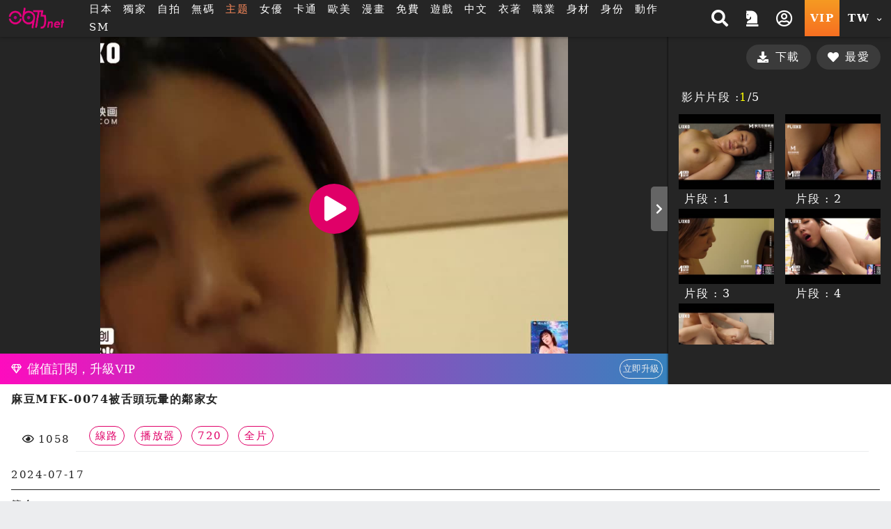

--- FILE ---
content_type: text/html; charset=UTF-8
request_url: https://2nine.net/player.php?uuid=kSQHowSdf7&cat=20
body_size: 21281
content:
<!DOCTYPE HTML>
<html lang="zh-TW">
<head>


<link rel="Shortcut Icon" href="/resources/sites/2nine_net/public/images/favicon.ico?v=1086" type="image/x-icon">
<meta name="viewport" content="width=device-width, initial-scale=1.0, user-scalable=no, minimum-scale=1.0, maximum-scale=1.0" />

<link rel="canonical" href="https://2nine.net/player.php?uuid=kSQHowSdf7&cat=20" />
<title>麻豆MFK-0074被舌頭玩暈的鄰家女 二奶影城-線上看a片,最新AV影片(無碼＋中文字幕)</title>
<meta name="keywords" content="自拍, 麻豆, 國產, 成人影片, 手機看片, AV, 免費a片, 線上a片下載, 線上a片, 中文字幕, a漫H漫, a片下載, 成人無碼" />
<meta name="description" content="麻豆MFK-0074被舌頭玩暈的鄰家女 每個男人心中都曾有過的遐想-二奶AV影城-線上熱門a片支援電腦/手機/平板" />
<meta name="twitter:title" content="麻豆MFK-0074被舌頭玩暈的鄰家女 二奶影城-線上看a片,最新AV影片(無碼＋中文字幕)"/>
<meta name="twitter:site" content="麻豆MFK-0074被舌頭玩暈的鄰家女 二奶影城-線上看a片,最新AV影片(無碼＋中文字幕)"/>
<meta name="twitter:keywords" content="自拍, 麻豆, 國產, 成人影片, 手機看片, AV, 免費a片, 線上a片下載, 線上a片, 中文字幕, a漫H漫, a片下載, 成人無碼"/>
<meta name="twitter:description" content="麻豆MFK-0074被舌頭玩暈的鄰家女 每個男人心中都曾有過的遐想-二奶AV影城-線上熱門a片支援電腦/手機/平板"/>
<meta property="og:title" content="麻豆MFK-0074被舌頭玩暈的鄰家女 二奶影城-線上看a片,最新AV影片(無碼＋中文字幕)"/>
<meta property="og:keywords" content="自拍, 麻豆, 國產, 成人影片, 手機看片, AV, 免費a片, 線上a片下載, 線上a片, 中文字幕, a漫H漫, a片下載, 成人無碼"/>
<meta property="og:description" content="麻豆MFK-0074被舌頭玩暈的鄰家女 每個男人心中都曾有過的遐想-二奶AV影城-線上熱門a片支援電腦/手機/平板"/>
<meta property="og:image" content="https://2nine.net/preview/80/b/kSQHowSdf7-800.jpg?v=1721209494"/>
	<script src="/resources/templates/mv/jean2020/desktop/js/msg_box.js?v=1086_zh_TW"></script>
<script type="application/ld+json">
{
  "@context": "http://schema.org/",
  "@type": "Organization",
  "name": "麻豆MFK-0074被舌頭玩暈的鄰家女 二奶影城-線上看a片,最新AV影片(無碼＋中文字幕)",
  "url": "https://2nine.net/player.php?uuid=kSQHowSdf7&cat=20",
  "keywords" : "自拍, 麻豆, 國產, 成人影片, 手機看片, AV, 免費a片, 線上a片下載, 線上a片, 中文字幕, a漫H漫, a片下載, 成人無碼",
  "description": "麻豆MFK-0074被舌頭玩暈的鄰家女 每個男人心中都曾有過的遐想-二奶AV影城-線上熱門a片支援電腦/手機/平板"
}
</script>

<meta http-equiv="Content-Type" content="text/html; charset=utf-8" />
<meta http-equiv="Content-Language" content="zh-TW" />



<link rel="stylesheet" type="text/css" href="/resources/templates/mv/jean2020/desktop/css/all.css?v=1086_zh_TW">

<!--<link href="/resources/templates/mv/jean2020/desktop/css/movie.css?v=1086" rel="stylesheet" />
<link href="/resources/templates/mv/jean2020/desktop/css/custom.css?v=1086" rel="stylesheet" />
<link href="/resources/templates/mv/jean2020/desktop/css/widget.css?v=1086" rel="stylesheet" type="text/css" />-->

<script src="/resources/templates/mv/jean2020/desktop/js/all.js?v=1086_zh_TW"></script>
<script src="/resources/static/all/public/js/td_js/td_ga_tracker.js?v=1086"></script>
<script type="text/javascript">
						(function($){
		var ga_res_nums = ["UA-67466520-1","UA-50447986-12","UA-80883199-2"];
					var dimension1 = "Guest";
			td_ga_tracker.init(ga_res_nums);
				var ga_track_nums = td_ga_tracker.count();
		var ga_args = {
						'hitCallback': function() {
				if(--ga_track_nums===0){
					
				}
			}
		};
		var dimension2 = "2nine.net";
		var dimension3 = "zh_TW";
		td_ga_tracker.doga('require', 'linkid', 'linkid.js');
		td_ga_tracker.doga('require', 'displayfeatures');
		td_ga_tracker.doga('require', 'ec');
		td_ga_tracker.doga('set', 'dimension1', dimension1);
		td_ga_tracker.doga('set', 'dimension2', dimension2);
		td_ga_tracker.doga('set', 'dimension3', dimension3);
		if(typeof $ === "undefined"){
			td_ga_tracker.doga('send', 'pageview', ga_args);
		}else{
			$(function(){
				td_ga_tracker.doga('send', 'pageview', ga_args);
			})
		}
					})(window.jQuery);
	
</script><meta name="6a97888e-site-verification" content="e9aef6e9bbc485cad9f534da419f4aad"> 
</head>
	
<body class="play pt-5" style="" >


<script>
	js_site.init({
	bookmarkurl: "https://2nine.net",
	bookmarktitle: "每個男人心中都曾有過的遐想-二奶AV影城-線上熱門a片支援電腦/手機/平板",
	confirm18show: false,
	confirm18: "已滿18歲?",
	confirm18url: "/otherpage/verify18_v2/pc/?nurl=" + encodeURIComponent(location.href),
	device_is: 0,
	siteroot: "/",
	rc_tp: "/resources/templates/mv/jean2020/",
	is_member: false});
(function () {

	$(function () {

						$(document).ready(function () {

							if(window.location.hash==='#login')
								$('#log').click();

						});

})
					})();
</script>
<div id="login"></div>






	
	

			<div class="container-fluid header header-collapse header-sm"  >
    <div class="row">
        <div class="container">
            <div class="row">
                <div class="logo h-100 align-self-center d-inline-flex mx-2" >
                    <a  class="d-flex justify-content-center m-1" href="/">
                        <img src="/reseller/images/logo/2nine_net/desktop/logo_2014.png?v=1086" alt="二奶影城-線上看a片,最新AV影片(無碼＋中文字幕)" class="w-100">
                    </a>
                </div>

                <div class="menu align-items-center col px-3 d-lg-flex d-none ">
                    <ul class="flex-row w-100">
                                                <li class="btn px-2">
                                                        <a href="/search.php?order=latest&s_type=jp&s_tid=37" title="日本">日本</a>
                                                    </li>
                                                                        <li class="btn px-2" >
                            <a href="/search.php?s_type=event&s_tid=17" title="獨家" >獨家</a>
                        </li>
                                                                        <li class="btn px-2">
                            <a href="/zone_index.php?zone=1" title="自拍">自拍</a>
                        </li>
                        <li class="btn px-2">
                            <a href="/search.php?order=latest&s_type=scate&s_tid=35" title="無碼">無碼</a>
                        </li>
                                                                                                
                                                                        
                                                                        
                                                <li class="btn px-2">
                            <a href="/special_topic.php" target="_blank" rel="noopener nofollow" style="color: #fd8b5c;">主题</a>
                        </li>
                                                                                                <li class="btn px-2">
                            <a href="/actor_list.php" class="" title="女優">女優</a>
                        </li>
                                                                        <li class="btn px-2">
                            <a href="/zone_index.php?zone=2" title="卡通">卡通</a>
                        </li>
                                                                        <li class="btn px-2">
                            <a href="/search.php?order=latest&s_type=us&s_tid=33" title="歐美">歐美</a>
                        </li>
                                                                        <li class="btn px-2">
                            <a href="/comic_list.php" title="漫畫">漫畫</a>
                        </li>
                                                <li class="btn px-2">
                            <a href="/?cat=free" title="免費">免費</a>
                        </li>

                                                <li class="btn px-2">
                            <a href="/gamecenter/" title="遊戲" >遊戲</a>
                        </li>
                        
                        
                        
                                                                                                <li class="btn px-2">
                                                        <a href="/search.php?s_type=tag&s_tid=9" title="中文" >
                                中文
                            </a>
                                                    </li>
                                                                        <li class="btn px-2">
                                                        <a href="/category.php?cate=2" title="衣著" >
                                衣著
                            </a>
                                                    </li>
                                                                        <li class="btn px-2">
                                                        <a href="/category.php?cate=3" title="職業" >
                                職業
                            </a>
                                                    </li>
                                                                        <li class="btn px-2">
                                                        <a href="/category.php?cate=4" title="身材" >
                                身材
                            </a>
                                                    </li>
                                                                        <li class="btn px-2">
                                                        <a href="/category.php?cate=5" title="身份" >
                                身份
                            </a>
                                                    </li>
                                                                        <li class="btn px-2">
                                                        <a href="/category.php?cate=6" title="動作" >
                                動作
                            </a>
                                                    </li>
                                                                        

                        
                                                <li class="btn px-2">
                            <a href="https://2ninesm.net/" target="_blank" rel="noopener nofollow">SM</a>
                        </li>
                                            </ul>
                </div>

                <div class="align-self-center h-100 ml-auto d-none d-sm-flex">
                    <ul class="flex-row h-100 justify-content-end text-center">
                        <!-- search開始 -->
                        <li class="flex-row h-100 px-2 py-1 mr-1 align-items-center search-block">
                            <div class="search align-self-center col col">
        <div class="border-rounded form-block">
            <form name="search_form" class="d-flex search_form" action="/search.php?cat=hd" method="get">
                
                <select class="align-self-center bd-n search-options text-dark">
                    <option value="/search.php">影片</option>
                    <option value="/porn/search.php" selected>自拍</option>
                    <option value="/search.php" data-cat="cartoon" >卡通</option>
                                        <option value="/comic_list.php"  >漫畫</option>
                                    </select>
                
                <input type="hidden" name="kw_type" value="key"/>
                <input class="bd-n align-self-center col text-dark" type="text" name=kw placeholder="搜尋" value=""/>
                <button type="submit" class="btn bd-n align-self-center justify-content-center text-light"><i class="p-1 fas fa-search"></i></button>
            </form>
        </div>
<!--        <script>-->
<!--            $(function(){-->
<!--                $("form[name=search_form]").submit(function(e){-->
<!--                    $("form[name=search_form]").attr("action", $(".search-options").val());-->
<!--                    $.each($(".search-options").find("option:selected").data(), function(key, value){-->
<!--                        var $input = $("form[name=search_form]").find("[name="+key+"]");-->
<!--                        if($("form[name=search_form]").find("[name="+key+"]").length==0){-->
<!--                            $input = $("<input type='hidden' name='"+key+"'/>").appendTo("form[name=search_form]");-->
<!--                        }-->
<!--                        $input.val(value);-->
<!--                    })-->
<!--                });-->
<!--            });-->
<!--        </script>-->
    </div>
    <span class="btn btn-open"><i class="p-1 fas fa-search"></i></span>

                        </li>
                        <!-- search結束 -->
                                                                            <a href="/activityc.php?type=202601signin" title="本期活動 簽到獎勵">
                                <li class="flex-row h-100 px-2 py-1 mr-1 align-items-center">
                                    <i class="fas fa-chess-knight" aria-hidden="true"></i>
                                </li>
                            </a>
                                                                                                                            <li class="popit flex-row h-100 px-2 py-1 mr-1 align-items-center" id="log">
                                <span class="btn open"><i class="p-1 far fa-user-circle"></i></span>
                            </li>
                                                <a href="/pay/pay.php" title="PAY付費">
                            <li class="vip text-icon flex-row h-100 px-2 align-items-center py-1 mr-1 btn-ripple">VIP</li>
                        </a>

                        <li class="flags h-100 px-2 py-1 mr-1 align-items-center dropdown">
                                <span class="btn text-icon open">
                                    TW
                                    <i class="fas fa-chevron-down align-self-center ml-1"></i>
                                </span>
                            <div class="dropdown-block border-rounded bg-dark right mt-1">
                                <ul class="flex-row teddyh-change-lang">
                                                                                                                <li class="px-3 py-1 btn btn-ripple text-icon teddyh-change-langs"
                                            data-lang="tw"
                                                                                        data-href="?uuid=kSQHowSdf7&cat=20&lang=tw"
                                                                                    >
                                            TW
                                        </li>
                                                                                                                                                    <li class="px-3 py-1 btn btn-ripple text-icon teddyh-change-langs"
                                            data-lang="cn"
                                                                                        data-href="?uuid=kSQHowSdf7&cat=20&lang=cn"
                                                                                    >
                                            CN
                                        </li>
                                                                                                                                                    <li class="px-3 py-1 btn btn-ripple text-icon teddyh-change-langs"
                                            data-lang="en"
                                                                                        data-href="?uuid=kSQHowSdf7&cat=20&lang=en"
                                                                                    >
                                            EN
                                        </li>
                                                                                                                                                                                                                                                        </ul>
                            </div>
                        </li>
                    </ul>
                </div>
                <div class="header-mobile ml-auto d-flex d-sm-none w-50 justify-content-end align-items-center">
                    <div class="search-mobile d-flex justify-content-center align-items-center">
                        <i class="fas fa-search" aria-hidden="true"></i>
                    </div>
                    <a href="/pay/pay.php" title="PAY付費" class="btn btn-secondary px-1 border-rounded mx-3">
                        <i class="fas fa-crown mr-2 h4" aria-hidden="true"></i>
                        VIP
                    </a>
                </div>
            </div>
            <div class="mobile-menu-dropdown d-sm-none w-100">
                <div class="mobile-menu-bg w-100 h-100 bg-dark"></div>
                <!-- 手機版搜尋 -->
                <div class="search-mobile-block w-80 bg-lighter text-dark shadow-dark">
                    <div class="form-block col-12 mb-3">
                        <form name="search_form_m" class="search_form_m" action="/search.php?cat=hd" method="get">
                            
                            <select class="search-options_m col align-self-center border bd-light bg-w border-rounded btn-lg text-dark mt-2 px-1 py-2">
                                <option value="/search.php">影片</option>
                                <option value="/porn/search.php" selected>自拍</option>
                                                                <option value="/search.php" data-cat="cartoon" >卡通</option>
                                                                                                <option value="/comic_list.php"  >漫畫</option>
                                                            </select>
                            
                            <input type="hidden" name="kw_type" value="key"/>
                            <label for="search" class="border bd-light border-rounded w-100 mt-2 flex-row align-items-center">
                                <input class="bd-n d-flex text-dark col px-2 border-rounded-0"  type="text" name=kw placeholder="關鍵字" value=""/>
                                <button type="submit" class="w-20 btn btn-default px-3 mx-auto d-flex align-items-center justify-content-center"><i class="p-1 fas fa-search"></i></button>
                            </label>
                        </form>
                    </div>
                    <div class="col-12">
                        <span class="col-12 d-flex justify-content-center pb-1 mb-2 bd-bottom bd-dark">熱門搜尋</span>
                        <ul class="list flex-row justify-content-center">
                            
                            

                                                                                                                                                                                        <li class="d-inline-flex px-3 m-1 border-pill btn-bd btn-sm align-items-center">
                                <a href="/search.php?kw_type=sc&kw=%E5%A4%A9%E4%BD%BF%E8%90%8C" class="">天使萌</a>
                            </li>
                                                                                                                                                                                        <li class="d-inline-flex px-3 m-1 border-pill btn-bd btn-sm align-items-center">
                                <a href="/search.php?kw_type=sc&kw=%E6%B2%B3%E5%8C%97%E5%BD%A9%E8%8A%B1" class="">河北彩花</a>
                            </li>
                                                                                                                                                                                        <li class="d-inline-flex px-3 m-1 border-pill btn-bd btn-sm align-items-center">
                                <a href="/search.php?kw_type=sc&kw=PFES" class="">PFES</a>
                            </li>
                                                                                                                                                                                        <li class="d-inline-flex px-3 m-1 border-pill btn-bd btn-sm align-items-center">
                                <a href="/search.php?kw_type=sc&kw=%E6%96%B0%E6%9C%89%E8%8F%9C" class="">新有菜</a>
                            </li>
                                                                                                                                                                                        <li class="d-inline-flex px-3 m-1 border-pill btn-bd btn-sm align-items-center">
                                <a href="/search.php?kw_type=sc&kw=%E5%A4%96%E6%B5%81" class="">外流</a>
                            </li>
                                                                                                                                                                                        <li class="d-inline-flex px-3 m-1 border-pill btn-bd btn-sm align-items-center">
                                <a href="/search.php?kw_type=sc&kw=%E4%B8%89%E4%B8%8A%E6%82%A0%E4%BA%9E" class="">三上悠亞</a>
                            </li>
                                                                                                                                                                                        <li class="d-inline-flex px-3 m-1 border-pill btn-bd btn-sm align-items-center">
                                <a href="/search.php?kw_type=sc&kw=%E5%B0%8F%E5%AE%B5%E8%99%8E%E5%8D%97" class="">小宵虎南</a>
                            </li>
                                                                                                                                                                                        <li class="d-inline-flex px-3 m-1 border-pill btn-bd btn-sm align-items-center">
                                <a href="/search.php?kw_type=sc&kw=%E5%AD%B8%E7%94%9F%E5%A6%B9" class="">學生妹</a>
                            </li>
                                                                                                                                                                                        <li class="d-inline-flex px-3 m-1 border-pill btn-bd btn-sm align-items-center">
                                <a href="/search.php?kw_type=sc&kw=%E7%9F%B3%E5%B7%9D%E6%BE%AA" class="">石川澪</a>
                            </li>
                                                                                                                                                                                        <li class="d-inline-flex px-3 m-1 border-pill btn-bd btn-sm align-items-center">
                                <a href="/search.php?kw_type=sc&kw=%E7%99%BD%E8%99%8E" class="">白虎</a>
                            </li>
                                                                                                                                                                                        <li class="d-inline-flex px-3 m-1 border-pill btn-bd btn-sm align-items-center">
                                <a href="/search.php?kw_type=sc&kw=JULIA" class="">JULIA</a>
                            </li>
                                                                                                                                                                                        <li class="d-inline-flex px-3 m-1 border-pill btn-bd btn-sm align-items-center">
                                <a href="/search.php?kw_type=sc&kw=%E7%80%A8%E6%88%B6%E7%92%B0%E5%A5%88" class="">瀨戶環奈</a>
                            </li>
                                                        
                        </ul>
                    </div>
                </div>
                <!-- 手機板選單 -->
                <div class="menu-mobile-block bg-b text-w w-100 bg-lighter text-dark shadow-dark relative d-flex flex-column justify-content-between  m-menu-page">
                    <div class="col-12 pt-4">
                        <div class=" list flex-row mb-4">
                                                            <div class="col-3 flex-column align-items-center popit" id="log">
                                    <i class="far fa-user-circle fa-2x "></i>
                                    <span>我的</span>
                                </div>
                                                        <a class="col-3 flex-column align-items-center" onclick="download_app()">
                                <i class="fab fa-google-play fa-2x "></i>
                                <span>APP</span>
                            </a>
                                                            <a class="col-3 flex-column align-items-center" href="/activityc.php?type=202601signin">
                                    <i class="fas fa-chess-knight fa-2x "></i>
                                    <span>活動</span>
                                </a>
                                                                                    <a class="col-3 flex-column align-items-center"
                                href="/search.php?order=latest&s_type=jp&s_tid=37">
                                <img src="/resources/templates/mv/jean2020/desktop/images/icon/Japan.png" alt="" class="">
                                <span>日本</span>
                            </a>
                                                    </div>

                        <!-- 中間主選單 -->
                        <div class="list flex-row bd-bottom  bd-light">
                                                        <a class="col-3 flex-column align-items-center mb-4 justify-content-between"
                                href="/?cat=us">
                                <img src="/resources/templates/mv/jean2020/desktop/images/icon/Western.png" alt="" class="">
                                <span>歐美</span>
                            </a>
                                                                                    <a class="col-3 flex-column align-items-center mb-4 justify-content-between"
                                href="/zone_index.php?zone=1">
                                <i class="fa fa-camera fa-2x "></i>
                                <span>自拍</span>
                            </a>
                            <a class="col-3 flex-column align-items-center mb-4 justify-content-between"
                                href="/category.php?scate=1">
                                <i class="fas fa-video fa-2x "></i>
                                <span>無碼</span>
                            </a>
                                                                                    <a class="col-3 flex-column align-items-center mb-4 justify-content-between"
                                href="/zone_index.php?zone=2">
                                <i class="fa fa-play-circle fa-2x "></i>
                                <span>卡通</span>
                            </a>
                                                                                    <a class="col-3 flex-column align-items-center mb-4 justify-content-between"
                                href="/comic_list.php">
                                <img src="/resources/templates/mv/jean2020/desktop/images/icon/comic.png" alt="">
                                <span>漫畫</span>
                            </a>
                                                        <a class="col-3 flex-column align-items-center mb-4 justify-content-between"
                                href="/?cat=free">
                                <i class="fa fa-tag fa-2x "></i>
                                <span>免費</span>
                            </a>
                                                        <a class="col-3 flex-column align-items-center mb-4 justify-content-between"
                                href="/gamecenter/">
                                <i class="fa fa-gamepad fa-2x"></i>
                                <span>遊戲</span>
                            </a>
                                                                                                                                            <a class="col-3 flex-column align-items-center mb-4 justify-content-between"
                                href="http://2ninetv.net?lang=zh_TW">
                                <img src="/resources/templates/mv/jean2020/desktop/images/icon/CAM.png" alt="">
                                <span>視訊</span>
                            </a>
                                                                                    <a class="col-3 flex-column align-items-center mb-4 justify-content-between"
                                href="/search.php?s_type=tag&s_tid=488">
                                <i class="fa fa-vr-cardboard fa-2x "></i>
                                <span>VR</span>
                            </a>
                                                        
                                                        <a class="col-3 flex-column align-items-center mb-4 justify-content-between" href="https://2ninesm.net/">
                                <i class="fa fa-star fa-2x "></i>
                                <span>SM</span>
                            </a>
                                                        
                                                        <a class="col-3 flex-column align-items-center mb-4 justify-content-between" href="/special_topic.php">
                                <i class="fas fa-fire-alt fa-2x"></i>
                                <span>主题</span>
                            </a>
                                                    </div>

                        <!-- 下方分類 -->
                        <div class="my-3">

                            <p class="text-center mb-3">類型</p>

                            <div class="list flex-row ">
                                
                                                                    
                                                                                                                                                                <a class="d-inline-flex px-3 m-2 border-pill btn-secondary align-items-center" href="/search.php?s_type=tag&s_tid=9" title="中文" >中文</a>
                                                                                                                                                                                                        <a class="d-inline-flex px-3 m-2 border-pill btn-secondary align-items-center" href="/category.php?cate=2" title="衣著" >衣著</a>
                                                                                                                                                                                                        <a class="d-inline-flex px-3 m-2 border-pill btn-secondary align-items-center" href="/category.php?cate=3" title="職業" >職業</a>
                                                                                                                                                                                                        <a class="d-inline-flex px-3 m-2 border-pill btn-secondary align-items-center" href="/category.php?cate=4" title="身材" >身材</a>
                                                                                                                                                                                                        <a class="d-inline-flex px-3 m-2 border-pill btn-secondary align-items-center" href="/category.php?cate=5" title="身份" >身份</a>
                                                                                                                                                                                                        <a class="d-inline-flex px-3 m-2 border-pill btn-secondary align-items-center" href="/category.php?cate=6" title="動作" >動作</a>
                                                                                                                                            
                            </div>
                        </div>

                    </div>

                    <!-- 語言切換 -->
                    <div
                        class="lang-switch text-center d-flex align-items-center justify-content-center p-2 bg-dark bd-bottom  bd-light">
                        <ul class="flex-row align-items-center mb-2 teddyh-change-lang">
                            <li class="px-2 text-w">切換語言</li>
                                                                                                                                <li class="text-icon p-2 teddyh-change-langs"
                                        data-lang="tw"
                                                                                    data-href="?uuid=kSQHowSdf7&cat=20&lang=tw"
                                                                            >
                                        <span class="btn btn-ripple border-rounded btn-default
                                        btn-fail">
                                            TW
                                        </span>
                                    </li>
                                                                                                                                    <li class="text-icon p-2 teddyh-change-langs"
                                        data-lang="cn"
                                                                                    data-href="?uuid=kSQHowSdf7&cat=20&lang=cn"
                                                                            >
                                        <span class="btn btn-ripple border-rounded btn-default
                                        btn-dark">
                                            CN
                                        </span>
                                    </li>
                                                                                                                                    <li class="text-icon p-2 teddyh-change-langs"
                                        data-lang="en"
                                                                                    data-href="?uuid=kSQHowSdf7&cat=20&lang=en"
                                                                            >
                                        <span class="btn btn-ripple border-rounded btn-default
                                        btn-dark">
                                            EN
                                        </span>
                                    </li>
                                                                                                                                                                                                                                                    </ul>

                    </div>
                </div>
            </div>
        </div>
    </div>
</div>

<script>

    //var TongWenWFU = {};
    (function() {
        $(function () {
            $(".teddyh-change-lang .teddyh-change-langs").click(function (e) {
                e.preventDefault();
                var lang = $(this).data("lang");
                TongWenWFU.setting = lang == "cn" ? 1 : 0;
                TongWenWFU.toggle();
                SetCookie("lang", lang);
                location.href=$(this).attr('data-href');
            });
            $(document).on("click", ".btn-getapp.popup_app", function(e){
                e.preventDefault();
                site_cf.Fancybox($,{closeBtn: true, 'maxWidth': '85%', helpers : {
                        overlay : {
                            closeClick : true
                        }
                    }, type: 'image', href:"/app/qrcode.jpg?v=1086"});
            });

            $("form[name=search_form], form[name=search_form_m]").each(function() {
                var form = $(this);
                var searchOptionsClass = form.hasClass("search_form") ? ".search-options" : ".search-options_m";
                form.submit(function(e) {
                    form.attr("action", $(searchOptionsClass, form).val());
                    $.each($(searchOptionsClass, form).find("option:selected").data(), function(key, value) {
                        var $input = form.find("[name=" + key + "]");
                        if ($input.length == 0) {
                            $input = $("<input type='hidden' name='" + key + "'/>").appendTo(form);
                        }
                        $input.val(value);
                    });
                });
            });
        });
    })();

    function download_app() {
        var userAgent = navigator.userAgent.toLowerCase();
        var deviceType = "";

        if (/windows nt/.test(userAgent)) {
            deviceType = "PC";
        } else if (/mac os x/.test(userAgent) && !/iphone|ipad|ipod/.test(userAgent)) {
            deviceType = "PC"; // Mac 電腦
        } else if (/android/.test(userAgent)) {
            deviceType = "Android";
        } else if (/iphone|ipad|ipod/.test(userAgent)) {
            deviceType = "iOS";
        } else {
            deviceType = "Unknown";
        }

        // 下載對應的應用
        if (deviceType === "Android") {
            window.location.href = "/stary/IQQtv.apk?1769085483";
        } else if (deviceType === "iOS") {
            window.location.href = "/stary/IQQ.mobileconfig?inhost="+getCookie("inhost");
        } else {
            window.location.href = "/stary/";
        }
    }
</script>
	
	<div class="scroll-container">
	


	<!-- 中間區塊開始 -->
	<script src="/resources/static/all/public/js/jquery.lazyload.js?v=1086"></script>
<script src="/resources/static/all/public/js/jquery.enjoyhint/enjoyhint.min.js?v=1086"></script>
<link href="/resources/static/all/public/js/jquery.enjoyhint/enjoyhint.css?v=1086" rel="stylesheet" type="text/css" />
<link href="/resources/templates/mv/jean2020/desktop/css/player.css?v=1086" rel="stylesheet" />

<script src="/resources/static/all/public/js/jwplayer-7.11.3/jwplayer.js?v=1086"></script>
<script>jwplayer.key="QZmsQXYWSubDbu6xMaztMwYR1sv4uHkcGB7r1A==";</script>
<style>
#player-change-panel{display:block;background:#444853;width:870px;position:absolute;top:10px;left:0;margin-left:20px;z-index:1;color:#FFF;height:25px;line-height:25px;text-align:right;}
#player-change-btn{display: inline-block;margin-right: 5px;cursor: pointer;text-decoration: underline;}
#player-change-btn:hover{color:#b2b2ff;}
</style>

<script>
$(function(){
	var oldplayer = getCookie("oldplayer"), btnname=oldplayer=='1'?"切回新版播放器":"切回舊版播放器";
	$(".movie_player").append('<div id="player-change-panel"><div id="player-change-btn">'+btnname+'</div></div>');
	$("#player-change-btn").click(function(e){
		if(oldplayer=='1'){
			SetCookie("oldplayer",'0');
		}else{
			SetCookie("oldplayer",'1');
		}
		location.href=location.href;
	});
});
</script>
<script src="/resources/static/all/public/js/jquery.mousewheel-3.0.6.pack.js?v=1086"></script>
<link href="/css/jquery/jquery.mCustomScrollbar.css?v=1086" rel="stylesheet" />
<script src="/js/jquery/jquery.mCustomScrollbar.min.js?v=1086"></script>
<script src="/resources/templates/mv/jean2020/desktop/js/mobile-detect.js?v=1086"></script>
<script src="/resources/templates/mv/jean2020/desktop/js/playerJS.js?v=141086"></script>
<script>

var player_settings = playerJS_init({
		islogin:false,
		uuid : "kSQHowSdf7",
		img_url_b : "https://2nine.net/preview/b/kSQHowSdf7.jpg",
		urlencode : "%2Fplayer.php%3Fuuid%3DkSQHowSdf7%26cat%3D20",
		siteroot : "/",
		previewServer : "https://msc3.iqqe.quest",
		cat_id : "19",
		device_is : 0,
		rtmp_open: true,
		all_vtt : "outTooltipImage-kSQHowSdf7-95a7033dc7b91078b744aeb1a7c24e03-0-2746.vtt",
		is_free : false,
		langs : {
			"loading":"載入中...",
			"more":"載入更多",
			"coverpreview":"封面預覽",
			"point_item_prefix":"確定使用",
			"point_item_midfix":"點兌換全館",
			"point_item_subfix":"天暢看",
            "mv_type_clip":"分段",
            "mv_type_all":"全片"
        }

});
</script>

<style>
		.vdplay01>a{display: block;    width: 132px;    height: 100px; position: relative;}
	.vdplay01>a span,.vdplay01>a span>b,.vdplay01>a span:before{text-align: center; font-size: 24px; font-weight: bold; display: block; line-height: 100px;    position: absolute;    top: 0;    left: 0;    width: 100%;    height: 100%; color: #FFF;     border: 1px #FFF solid;box-sizing: border-box;}
	.vdplay01>a span:before{content:''; background: #000; opacity: 0.8;}

	#mv_img{
		display: flex;
		position: relative;
		z-index: 2;
		height: 100%;
		width: 100%;
		align-items: center;
		justify-content: center;
		text-align: center;
		background-color: #252525;
	}
	#mv_img img{
		max-width: 800px;
		width: 100%;
		height: 100%;
		object-fit: contain;
		display: block;
	}
	#myElement video{
		width: 100% !important;
		display: block;
	}
	.jw-media{
		position: relative;
	}
	.video-block{
		max-height: 75vh;
	}
	.tag-info{
		display: block;
	}
	.tag-info > a{
		display: inline-block;
	}

	.item .content .name {
		overflow: hidden;
		text-overflow: ellipsis;
		display: -webkit-box;
		-webkit-line-clamp: 3;
		-webkit-box-orient: vertical;
		min-height: auto;
	}

		
	/* 本次新增獨家按鈕樣式css */
	.exclusive-play-btn {
		background: linear-gradient(45deg, #050202, #213d28db);
		box-shadow: inset 3px -3px 5px #044b056b, 3px 3px 60px #c2db93;
		border: 2px solid #baffcf41;
		position: absolute;
		width: 3em;
		height: 3em;
		padding-left: 0.25em;
		left: 50%;
		top: 50%;
		transform: translate(-50%, -50%);
	}

	.exclusive-play-btn>i {
		font-size: 2rem;
		color: #57e839;
		;
	}

	.exclusive-title-tag {
		background-color: #000000;
		font-size: .8rem;
		padding: 0.1rem 0.3rem;
		color: #57e839;
		;
	}
	.exclusive-download-btn {
        background: linear-gradient(#57e838, #157a15) !important;
    }

</style>


<div class="container play-block mt-xxl-3 mb-3 px-0" itemscope itemtype="http://schema.org/Movie">
	<div class="row video-block m-0 bg-dark">
		<div class="container">
			<div class="row h-100">
				<div class="col-sm-12 col-md-9 px-0 play-video d-flex justify-content-center align-items-center h-100">
					<p id="mv_img" class="movie_player_up_pic vedioplay h-100" >
																		<button style="position: absolute; background: linear-gradient(to right, #fd0cbe 0%,#3682be 100%);" class="align-items-center bottom w-100 case_ppt_all text-w flex-row justify-content-between p-2 " >
						<i class="fa fa-diamond ml-2 mr-2" aria-hidden="true"></i>
						<span class="mr-auto material-icons md-18">
							儲值訂閱，升級VIP</span>
						<small class="btn-bd-primary border-pill p-1">立即升級</small>
						</button>
												
												<img itemprop="image"
							 class="lazyload "
							 data-sizes="auto"
							 data-src="https://2nine.net/preview/80/b/kSQHowSdf7-800.jpg?v=1721209494"
						>
											</p>
					<div id="play_btn" class="play-btn btn circle btn-secondary h2 d-flex justify-content-center align-items-center" style="z-index: 10"
										data-preview-video-url="/subpage/getMvPreview.php?uuid=kSQHowSdf7&v=1721209494"
										>
					<i class="fas fa-play"></i>
				</div>
				<div class="player_frame" style="width: 100% ; height: 100% ; display: none;">
					<div id="myElement" style="display: none;"></div>
					<video name='video'  class="h-100 video-js" playsinline controls controlsList="nodownload" preload="auto" id='play' style="width: 100% !important;display: block;">
						<source id="hls" type='application/x-mpegURL' src=""/>
						<source id="mp4" type='video/mp4' src=""/>
						<p class="warning">Your browser does not support HTML5 video.</p>
					</video>
					<img class="play_loading" style="display: none;" src="/images/player/player_loading.gif" />

				</div>
							</div>
			<div class="col-sm-12 col-md-3 h4 bg-dark text-w h-100 collapse shadow-dark">
				<div class="collapse-btn btn"><i class="fas fa-chevron-down"></i></div>
				<div class="title flex-row justify-content-between align-items-start py-3">
					<div class="px-0 flex-columns">
						<div class="number"></div>
					</div>
										<div id="case_ppt_dw" class="collect btn border-pill-lg ml-auto">
						<a class="d-flex align-items-center px-3 py-1">
							<i class="fa fa-download mr-2"></i>
							<p>下載</p>
						</a>
					</div>
										<div id="collect" class="collect btn popit fav-add-to-favo-btn-new ml-2" data-uuid="kSQHowSdf7">
						<a class="d-flex align-items-center px-3 py-1 border-pill-lg">
							<i class="fas fa-heart mr-2 "></i>
							<p>最愛</p>
						</a>
					</div>
				</div>
				<div class="part-list d-flex pb-1 pb-xl-5">

					<div class="flex-row justify-content-between align-items-start">
						<div class="movie_player_up_clips title pl-1 d-flex bg-dark"  >
							影片片段 :
						<font id="cuts_now" style="color:#FF0;">1</font>/5
						</div>
											</div>
					<ul class="row flex-nowrap flex-md-wrap">
																		<li class="vdplay01 part1 item mb-0 col col-md-6 px-2" index="1" ms_id="o9" file_prefix="" start="0" start="0" end="600" cat_id="20" token="e17d7a5b27f207ee3d07313d4902c379" vtt="outTooltipImage-kSQHowSdf7-fd05aa45e866b2d707e79c46ee85b7fc-0-600.vtt">

							<div class="cover">
								<a>
																		<img src="/resources/templates/mv/jean2020/mobile/images/player_bt.png"
										class="lazyload img-w d-block"
										data-src="https://msc3.iqqe.quest/mv_download/e68a7c3d8132b71ef0d75d0033c4c184/6987a7cf/mv/kSQHowSdf7/images/00060.jpg"
									>
																	</a>
							</div>
							<div class="content col-md-12">
								<div class="name">片段 : 1</div>
								<small class="time text-light"></small>
							</div>
						</li>
												<li class="vdplay01 part1 item mb-0 col col-md-6 px-2" index="2" ms_id="o9" file_prefix="" start="600" start="600" end="1200" cat_id="20" token="ce4b94d82f4c8eb3e90378fbc2b8c043" vtt="outTooltipImage-kSQHowSdf7-0eacad2a74a51c9cad387afd8582e324-600-1200.vtt">

							<div class="cover">
								<a>
																		<img src="/resources/templates/mv/jean2020/mobile/images/player_bt.png"
										class="lazyload img-w d-block"
										data-src="https://msc3.iqqe.quest/mv_download/c3f24d0d096024ac3e12fa7b57990966/6987a7cf/mv/kSQHowSdf7/images/00600.jpg"
									>
																	</a>
							</div>
							<div class="content col-md-12">
								<div class="name">片段 : 2</div>
								<small class="time text-light"></small>
							</div>
						</li>
												<li class="vdplay01 part1 item mb-0 col col-md-6 px-2" index="3" ms_id="o9" file_prefix="" start="1200" start="1200" end="1800" cat_id="20" token="939122ddae958ea0d503c25bbbdd2e6c" vtt="outTooltipImage-kSQHowSdf7-f2974999a3818ecbf25205bda0eed108-1200-1800.vtt">

							<div class="cover">
								<a>
																		<img src="/resources/templates/mv/jean2020/mobile/images/player_bt.png"
										class="lazyload img-w d-block"
										data-src="https://msc3.iqqe.quest/mv_download/89ca235d1995be53003ffedd621364b7/6987a7cf/mv/kSQHowSdf7/images/01200.jpg"
									>
																	</a>
							</div>
							<div class="content col-md-12">
								<div class="name">片段 : 3</div>
								<small class="time text-light"></small>
							</div>
						</li>
												<li class="vdplay01 part1 item mb-0 col col-md-6 px-2" index="4" ms_id="o9" file_prefix="" start="1800" start="1800" end="2400" cat_id="20" token="927fcd0dc4561a2989a395f58a1dc1b9" vtt="outTooltipImage-kSQHowSdf7-fcb31a2ef11a2522bb17fd89e96fe501-1800-2400.vtt">

							<div class="cover">
								<a>
																		<img src="/resources/templates/mv/jean2020/mobile/images/player_bt.png"
										class="lazyload img-w d-block"
										data-src="https://msc3.iqqe.quest/mv_download/4a754e24587e2f650724389486ff7148/6987a7cf/mv/kSQHowSdf7/images/01800.jpg"
									>
																	</a>
							</div>
							<div class="content col-md-12">
								<div class="name">片段 : 4</div>
								<small class="time text-light"></small>
							</div>
						</li>
												<li class="vdplay01 part1 item mb-0 col col-md-6 px-2" index="5" ms_id="o9" file_prefix="" start="2400" start="2400" end="2746" cat_id="20" token="396bcd20057f9785d84e777477a41e02" vtt="outTooltipImage-kSQHowSdf7-edb593b82dc69df2312b479240ba162c-2400-2746.vtt">

							<div class="cover">
								<a>
																		<img src="/resources/templates/mv/jean2020/mobile/images/player_bt.png"
										class="lazyload img-w d-block"
										data-src="https://msc3.iqqe.quest/mv_download/bf96aeefb17faf471b226c4869e8654c/6987a7cf/mv/kSQHowSdf7/images/02400.jpg"
									>
																	</a>
							</div>
							<div class="content col-md-12">
								<div class="name">片段 : 5</div>
								<small class="time text-light"></small>
							</div>
						</li>
											</ul>
				</div>
				<!-- <div class="tab-group">
                    <div class="title flex-row">
                        <div class="tab-title btn px-2 py-1 border-rounded-top btn-ripple active" id="part">影片片段</div>
                        <div class="tab-title btn px-2 py-1 border-rounded-top btn-ripple" id="similar">相關影片</div>
                    </div>
                    <div class="tab-content" id="part-block">
                        <div class="video-list px-2">
                                                            <div class="vdplay01 part1 item row mb-3" index="0" ms_id="" file_prefix="" start="" end="" cat_id="20" token="" vtt="" is_free_preview="true">
                                    <div class="cover">
                                        <a>
                                            <img src="/resources/templates/mv/jean2020/mobile/images/player_bt.png"
                                                 class="lazyload img-w"
                                                 data-src="https://msc3.iqqe.quest"
                                            >
                                        </a>
                                    </div>
                                    <div class="content col-md-6">
                                        <div class="name">免費試看</div>
                                        <small class="time text-light"></small>
                                    </div>
                                </div>
                            
                            
                            <div class="vdplay01 part1 item mb-3" index="1" ms_id="o9" file_prefix="" start="0" start="0" end="600" cat_id="20" token="e17d7a5b27f207ee3d07313d4902c379" vtt="outTooltipImage-kSQHowSdf7-fd05aa45e866b2d707e79c46ee85b7fc-0-600.vtt">

                                    <div class="cover">
                                        <a>
                                        <img src="/resources/templates/mv/jean2020/mobile/images/player_bt.png"
                                             class="lazyload img-w"
                                             data-src="https://msc3.iqqe.quest/mv_download/e68a7c3d8132b71ef0d75d0033c4c184/6987a7cf/mv/kSQHowSdf7/images/00060.jpg"
                                        >
                                        </a>
                                    </div>
                                    <div class="content col-md-6">
                                        <div class="name">片段1/5</div>
                                        <small class="time text-light"></small>
                                    </div>
                            </div>
                            
                            <div class="vdplay01 part1 item mb-3" index="2" ms_id="o9" file_prefix="" start="600" start="600" end="1200" cat_id="20" token="ce4b94d82f4c8eb3e90378fbc2b8c043" vtt="outTooltipImage-kSQHowSdf7-0eacad2a74a51c9cad387afd8582e324-600-1200.vtt">

                                    <div class="cover">
                                        <a>
                                        <img src="/resources/templates/mv/jean2020/mobile/images/player_bt.png"
                                             class="lazyload img-w"
                                             data-src="https://msc3.iqqe.quest/mv_download/c3f24d0d096024ac3e12fa7b57990966/6987a7cf/mv/kSQHowSdf7/images/00600.jpg"
                                        >
                                        </a>
                                    </div>
                                    <div class="content col-md-6">
                                        <div class="name">片段2/5</div>
                                        <small class="time text-light"></small>
                                    </div>
                            </div>
                            
                            <div class="vdplay01 part1 item mb-3" index="3" ms_id="o9" file_prefix="" start="1200" start="1200" end="1800" cat_id="20" token="939122ddae958ea0d503c25bbbdd2e6c" vtt="outTooltipImage-kSQHowSdf7-f2974999a3818ecbf25205bda0eed108-1200-1800.vtt">

                                    <div class="cover">
                                        <a>
                                        <img src="/resources/templates/mv/jean2020/mobile/images/player_bt.png"
                                             class="lazyload img-w"
                                             data-src="https://msc3.iqqe.quest/mv_download/89ca235d1995be53003ffedd621364b7/6987a7cf/mv/kSQHowSdf7/images/01200.jpg"
                                        >
                                        </a>
                                    </div>
                                    <div class="content col-md-6">
                                        <div class="name">片段3/5</div>
                                        <small class="time text-light"></small>
                                    </div>
                            </div>
                            
                            <div class="vdplay01 part1 item mb-3" index="4" ms_id="o9" file_prefix="" start="1800" start="1800" end="2400" cat_id="20" token="927fcd0dc4561a2989a395f58a1dc1b9" vtt="outTooltipImage-kSQHowSdf7-fcb31a2ef11a2522bb17fd89e96fe501-1800-2400.vtt">

                                    <div class="cover">
                                        <a>
                                        <img src="/resources/templates/mv/jean2020/mobile/images/player_bt.png"
                                             class="lazyload img-w"
                                             data-src="https://msc3.iqqe.quest/mv_download/4a754e24587e2f650724389486ff7148/6987a7cf/mv/kSQHowSdf7/images/01800.jpg"
                                        >
                                        </a>
                                    </div>
                                    <div class="content col-md-6">
                                        <div class="name">片段4/5</div>
                                        <small class="time text-light"></small>
                                    </div>
                            </div>
                            
                            <div class="vdplay01 part1 item mb-3" index="5" ms_id="o9" file_prefix="" start="2400" start="2400" end="2746" cat_id="20" token="396bcd20057f9785d84e777477a41e02" vtt="outTooltipImage-kSQHowSdf7-edb593b82dc69df2312b479240ba162c-2400-2746.vtt">

                                    <div class="cover">
                                        <a>
                                        <img src="/resources/templates/mv/jean2020/mobile/images/player_bt.png"
                                             class="lazyload img-w"
                                             data-src="https://msc3.iqqe.quest/mv_download/bf96aeefb17faf471b226c4869e8654c/6987a7cf/mv/kSQHowSdf7/images/02400.jpg"
                                        >
                                        </a>
                                    </div>
                                    <div class="content col-md-6">
                                        <div class="name">片段5/5</div>
                                        <small class="time text-light"></small>
                                    </div>
                            </div>
                                                    </div>
                    </div>
                    <div class="tab-content" id="similar-block">
                        <div class="video-list px-2">
                                                                                                                                                                                                                                                                                                                                                    <div class="item mb-3">
                                        <div class="cover">
                                            <img data-src="https://2nine.net/preview/80/b/r2sricjLM5t-800.jpg?v=1769069465" class="img-w lazyload">
                                        </div>
                                        <div class="content col">
                                            <a href="/player.php?uuid=r2sricjLM5t&cat=20" title="麻豆傳媒 新人悶騷av初登場最強body-婉菲 md-0364"><div class="name">麻豆傳媒 新人悶騷av初登場最強body-婉菲 md-0364</div></a>
                                            <small class="girl">
                                                                                                    <a  class="btn btn-ripple border-pill px-3 mr-2 btn-primary"  href="/search.php?kw_type=player_link&kw=%E7%B4%A0%E4%BA%BA"><span itemprop="name">素人</span></a>
                                                                                            </small>
                                        </div>
                                </div>
                                                                                                                                                                                                                                                                                                                                                    <div class="item mb-3">
                                        <div class="cover">
                                            <img data-src="https://2nine.net/preview/80/b/zWcirJkoB5R-800.jpg?v=1769069619" class="img-w lazyload">
                                        </div>
                                        <div class="content col">
                                            <a href="/player.php?uuid=zWcirJkoB5R&cat=20" title="杏吧傳媒 野外捆綁束縛口交啪啪放尿射一臉-bj徐婉 xb-1333"><div class="name">杏吧傳媒 野外捆綁束縛口交啪啪放尿射一臉-bj徐婉 xb-1333</div></a>
                                            <small class="girl">
                                                                                                    <a  class="btn btn-ripple border-pill px-3 mr-2 btn-primary"  href="/search.php?kw_type=player_link&kw=%E7%B4%A0%E4%BA%BA"><span itemprop="name">素人</span></a>
                                                                                            </small>
                                        </div>
                                </div>
                                                                                                                                                                                                                                                                                                                                                    <div class="item mb-3">
                                        <div class="cover">
                                            <img data-src="https://2nine.net/preview/80/b/l49zoK6d4D-800.jpg?v=1769069684" class="img-w lazyload">
                                        </div>
                                        <div class="content col">
                                            <a href="/player.php?uuid=l49zoK6d4D&cat=20" title="杏吧傳媒 淫妻老公門縫視角單男大吊厚黑包臀裙騷妻 xb-1335"><div class="name">杏吧傳媒 淫妻老公門縫視角單男大吊厚黑包臀裙騷妻 xb-1335</div></a>
                                            <small class="girl">
                                                                                                    <a  class="btn btn-ripple border-pill px-3 mr-2 btn-primary"  href="/search.php?kw_type=player_link&kw=%E7%B4%A0%E4%BA%BA"><span itemprop="name">素人</span></a>
                                                                                            </small>
                                        </div>
                                </div>
                                                                                                                                                                                                                                                                                                                                                    <div class="item mb-3">
                                        <div class="cover">
                                            <img data-src="https://2nine.net/preview/80/b/pQYXjnreG6c-800.jpg?v=1769069844" class="img-w lazyload">
                                        </div>
                                        <div class="content col">
                                            <a href="/player.php?uuid=pQYXjnreG6c&cat=20" title="杏吧傳媒 巨乳少婦和閨蜜雙龍戲珠做愛開票大秀-yoyo xb-1325"><div class="name">杏吧傳媒 巨乳少婦和閨蜜雙龍戲珠做愛開票大秀-yoyo xb-1325</div></a>
                                            <small class="girl">
                                                                                                    <a  class="btn btn-ripple border-pill px-3 mr-2 btn-primary"  href="/search.php?kw_type=player_link&kw=%E7%B4%A0%E4%BA%BA"><span itemprop="name">素人</span></a>
                                                                                            </small>
                                        </div>
                                </div>
                                                                                                                                                                                                                                                                                                                                                    <div class="item mb-3">
                                        <div class="cover">
                                            <img data-src="https://2nine.net/preview/80/b/93_ADj0bu2M-800.jpg?v=1768377313" class="img-w lazyload">
                                        </div>
                                        <div class="content col">
                                            <a href="/player.php?uuid=93_ADj0bu2M&cat=20" title="杏吧傳媒 白裙妹子讓她撅起屁股後入幹的很痛 xb-1306"><div class="name">杏吧傳媒 白裙妹子讓她撅起屁股後入幹的很痛 xb-1306</div></a>
                                            <small class="girl">
                                                                                                    <a  class="btn btn-ripple border-pill px-3 mr-2 btn-primary"  href="/search.php?kw_type=player_link&kw=%E7%B4%A0%E4%BA%BA"><span itemprop="name">素人</span></a>
                                                                                            </small>
                                        </div>
                                </div>
                                                                                                                                                                                                                                                                                                                                                    <div class="item mb-3">
                                        <div class="cover">
                                            <img data-src="https://2nine.net/preview/80/b/n3j3YIMD73c-800.jpg?v=1768377518" class="img-w lazyload">
                                        </div>
                                        <div class="content col">
                                            <a href="/player.php?uuid=n3j3YIMD73c&cat=20" title="愛豆傳媒 揭秘表姐未知的一面-夢悅 idg-5677"><div class="name">愛豆傳媒 揭秘表姐未知的一面-夢悅 idg-5677</div></a>
                                            <small class="girl">
                                                                                                    <a  class="btn btn-ripple border-pill px-3 mr-2 btn-primary"  href="/search.php?kw_type=player_link&kw=%E7%B4%A0%E4%BA%BA"><span itemprop="name">素人</span></a>
                                                                                            </small>
                                        </div>
                                </div>
                                                                                                                                                                                                                                                                                                                                                    <div class="item mb-3">
                                        <div class="cover">
                                            <img data-src="https://2nine.net/preview/80/b/hxdIGx9BY9W-800.jpg?v=1768377762" class="img-w lazyload">
                                        </div>
                                        <div class="content col">
                                            <a href="/player.php?uuid=hxdIGx9BY9W&cat=20" title="杏吧傳媒 來咯~主人我來咯來吃你的大肉棒了-果果 xb-1290"><div class="name">杏吧傳媒 來咯~主人我來咯來吃你的大肉棒了-果果 xb-1290</div></a>
                                            <small class="girl">
                                                                                                    <a  class="btn btn-ripple border-pill px-3 mr-2 btn-primary"  href="/search.php?kw_type=player_link&kw=%E7%B4%A0%E4%BA%BA"><span itemprop="name">素人</span></a>
                                                                                            </small>
                                        </div>
                                </div>
                                                                                                                                                                                                                                                                                                                                                    <div class="item mb-3">
                                        <div class="cover">
                                            <img data-src="https://2nine.net/preview/80/b/ctkbAMjMuf5-800.jpg?v=1767854463" class="img-w lazyload">
                                        </div>
                                        <div class="content col">
                                            <a href="/player.php?uuid=ctkbAMjMuf5&cat=20" title="杏吧傳媒 淫蕩秘書有事秘書乾沒事幹秘書-小桃 xb-1247"><div class="name">杏吧傳媒 淫蕩秘書有事秘書乾沒事幹秘書-小桃 xb-1247</div></a>
                                            <small class="girl">
                                                                                                    <a  class="btn btn-ripple border-pill px-3 mr-2 btn-primary"  href="/search.php?kw_type=player_link&kw=%E7%B4%A0%E4%BA%BA"><span itemprop="name">素人</span></a>
                                                                                            </small>
                                        </div>
                                </div>
                                                                                                                                                                                                                                                                                                                                                    <div class="item mb-3">
                                        <div class="cover">
                                            <img data-src="https://2nine.net/preview/80/b/1iBCG4QSl4c-800.jpg?v=1767855182" class="img-w lazyload">
                                        </div>
                                        <div class="content col">
                                            <a href="/player.php?uuid=1iBCG4QSl4c&cat=20" title="杏吧傳媒 聖誕大亂交續母狗侍奉綠帽老公站立壓肏後入-果果 xb-1272"><div class="name">杏吧傳媒 聖誕大亂交續母狗侍奉綠帽老公站立壓肏後入-果果 xb-1272</div></a>
                                            <small class="girl">
                                                                                                    <a  class="btn btn-ripple border-pill px-3 mr-2 btn-primary"  href="/search.php?kw_type=player_link&kw=%E7%B4%A0%E4%BA%BA"><span itemprop="name">素人</span></a>
                                                                                            </small>
                                        </div>
                                </div>
                                                    </div>
                    </div>
                </div> -->
			</div>
		</div>
	</div>
</div>
<div class="d-flex px-3 py-2 name col bg-w"><h1 class="h4 b" itemprop="name">
	麻豆MFK-0074被舌頭玩暈的鄰家女</h1></div>
<div class="row m-0">
	<div class="col flex-columns mt-0 px-0">
		<div class="bg-w w-100 align-items-center p-3 flex-row flex-wrap">
			<div class="viewer mr-2 align-items-center pl-sm-3"><i class="far fa-eye mr-1"></i><span>1058</span></div>
			<div class="tab-collapse flex-row mr-3 col d-inline-block bd-bottom bd-primary" >
				<div class="tab-title btn px-2 btn-bd-secondary btn-ripple border-pill mx-1 d-inline-block" id="change" >線路</div>
				<div class="tab-title btn px-2 btn-bd-secondary btn-ripple border-pill mx-1 d-inline-block" id="playbox" >播放器</div>
				<div class="tab-title btn px-2 btn-bd-secondary btn-ripple border-pill mx-1 d-inline-block" id="quality" >720</div>
				<div class="tab-title btn px-2 btn-bd-secondary btn-ripple border-pill mx-1 d-inline-block" id="clip" >分段</div>
			</div>
			<div class="tab-collapse w-100 flex-columns">
				<div class="tab-content flex-row px-0 px-sm-3 bg-w" id="quality-block">
										<a data-value="2"><span  class="btn border-pill bg-primary btn-ripple my-3 px-3 d-flex active">
							720
						</span>
					</a>
									</div>
				<div class="tab-content flex-row bd-top bd-primary px-0 px-sm-3 bg-w" id="change-block">
										<a data-value="KO"><span  class="btn border-pill bg-primary btn-ripple my-3 px-3 d-flex ">
							KO
						</span>
					</a>
										<a data-value="KF"><span  class="btn border-pill bg-primary btn-ripple my-3 px-3 d-flex active">
							KF
						</span>
					</a>
										<a data-value="detect">
							<span data-value="detect" class="btn border-pill bg-primary btn-ripple my-3 px-3 px-sm-3 d-flex ">
								偵測
							</span>
					</a>
				</div>
				<div class="tab-content flex-row bd-top bd-primary px-0 px-sm-3 bg-w btn_all_clip" id="clip-block">
					<a data-type="all"><span class="btn border-pill bg-primary btn-ripple my-3 px-3 px-sm-3 d-flex">全片</span></a>
					<a data-type="clip"><span class="btn border-pill bg-primary btn-ripple my-3 px-3 px-sm-3 d-flex">分段</span></a>
				</div>
				<div class="tab-content flex-row bd-top bd-primary px-0 px-sm-3 bg-w btn_all_playbox" id="playbox-block">
					<a data-type="JW"><span class="btn border-pill bg-primary btn-ripple my-3 px-3 px-sm-3 d-flex active">JW</span></a>
					<a data-type="VideoJS"><span class="btn border-pill bg-primary btn-ripple my-3 px-3 px-sm-3 d-flex ">VideoJS</span></a>
					<a data-type="Plyr"><span class="btn border-pill bg-primary btn-ripple my-3 px-3 px-sm-3 d-flex ">Plyr</span></a>
				</div>
			</div>
			<div class="tab-collapse w-100 flex-columns">
								<div class="flex-row my-3 px-0 w-100">
					<div class="content flex-columns w-100 p-0">
						<div class="note my-1 align-items-center">
														<div class="date">
								2024-07-17
							</div>
						</div>

						<div class="bd-top my-1 align-items-center">
																					</div>

						<div class="intro  bd-light w-100 mt-1">
							<p>簡介：
																
																
							</p>
						</div>
					</div>
				</div>
			</div>
			<div class="d-flex col px-0 tag-info flex-wrap mt-2 pt-2 bd-top bd-primary">
								
																				<a class="btn btn-ripple border-pill px-3 mr-2 my-1 bg-primary" href="/porn/search.php?s_type=tag&s_tid=40">自拍</a>
																				<a class="btn btn-ripple border-pill px-3 mr-2 my-1 bg-primary" href="/porn/search.php?s_type=tag&s_tid=1943">麻豆</a>
																				<a class="btn btn-ripple border-pill px-3 mr-2 my-1 bg-primary" href="/porn/search.php?s_type=tag&s_tid=1985">國產</a>
								
			</div>
		</div>
	</div>
</div>


</div>

<div class="container">
			

			<div class="row mb-md-3 mb-1 p-2">
	<div class="list col-12 px-0" style="overflow-x: hidden;">
						<div class="mb-2">
			<div class="col-12 title">
				<span class="h2 mr-2">更多自拍A片</span>
				<small>|<a href="/zone_index.php?zone=1" class="ml-2">more</a></small>
			</div>
		</div>
				<div class="list-noloop list-short row  porn-carousel ">
							


                            
            
        
    <div class="item one-info-panel one col-12 col-sm-6 col-md-3 pb-2">
        <a href="/player.php?uuid=r2sricjLM5t&cat=20&npage=porn">
            <div class=" one_pic" data-videourl="/subpage/getMvPreview.php?uuid=r2sricjLM5t&v=1769069465">
                <img class="img-h cover lazyload" data-src="https://2nine.net/preview/80/b/r2sricjLM5t-800.jpg?v=1769069465" alt='麻豆傳媒 新人悶騷av初登場最強body-婉菲'>
                                <span class="btn-sm border-rounded-sm small bg-trans-b text-w d-flex video-time">00:52:36</span>
                                                <p class="list-item-lt list-item-lt-porn"></p>
                                                <p class="one_ld_block code_no"></p>
                            </div>
        </a>
        <div class="content flex-columns small px-2">
            <span class="title"  >
                <a class="ga_click"
                   href="/player.php?uuid=r2sricjLM5t&cat=20&npage=porn">
                麻豆傳媒 新人悶騷av初登場最強body-婉菲 md-0364
                </a>
            </span>
        <span class="name text-secondary">
                                     素人
                            </span>
    </div>
</div>

							


                            
            
        
    <div class="item one-info-panel one col-12 col-sm-6 col-md-3 pb-2">
        <a href="/player.php?uuid=zWcirJkoB5R&cat=20&npage=porn">
            <div class=" one_pic" data-videourl="/subpage/getMvPreview.php?uuid=zWcirJkoB5R&v=1769069619">
                <img class="img-h cover lazyload" data-src="https://2nine.net/preview/80/b/zWcirJkoB5R-800.jpg?v=1769069619" alt='杏吧傳媒 野外捆綁束縛口交啪啪放尿射一臉-bj徐婉'>
                                <span class="btn-sm border-rounded-sm small bg-trans-b text-w d-flex video-time">00:15:11</span>
                                                <p class="list-item-lt list-item-lt-porn"></p>
                                                <p class="one_ld_block code_no"></p>
                            </div>
        </a>
        <div class="content flex-columns small px-2">
            <span class="title"  >
                <a class="ga_click"
                   href="/player.php?uuid=zWcirJkoB5R&cat=20&npage=porn">
                杏吧傳媒 野外捆綁束縛口交啪啪放尿射一臉-bj徐婉 xb-1333
                </a>
            </span>
        <span class="name text-secondary">
                                     素人
                            </span>
    </div>
</div>

							


                            
            
        
    <div class="item one-info-panel one col-12 col-sm-6 col-md-3 pb-2">
        <a href="/player.php?uuid=l49zoK6d4D&cat=20&npage=porn">
            <div class=" one_pic" data-videourl="/subpage/getMvPreview.php?uuid=l49zoK6d4D&v=1769069684">
                <img class="img-h cover lazyload" data-src="https://2nine.net/preview/80/b/l49zoK6d4D-800.jpg?v=1769069684" alt='杏吧傳媒 淫妻老公門縫視角單男大吊厚黑包臀裙騷妻'>
                                <span class="btn-sm border-rounded-sm small bg-trans-b text-w d-flex video-time">00:27:17</span>
                                                <p class="list-item-lt list-item-lt-porn"></p>
                                                <p class="one_ld_block code_no"></p>
                            </div>
        </a>
        <div class="content flex-columns small px-2">
            <span class="title"  >
                <a class="ga_click"
                   href="/player.php?uuid=l49zoK6d4D&cat=20&npage=porn">
                杏吧傳媒 淫妻老公門縫視角單男大吊厚黑包臀裙騷妻 xb-1335
                </a>
            </span>
        <span class="name text-secondary">
                                     素人
                            </span>
    </div>
</div>

							


                            
            
        
    <div class="item one-info-panel one col-12 col-sm-6 col-md-3 pb-2">
        <a href="/player.php?uuid=pQYXjnreG6c&cat=20&npage=porn">
            <div class=" one_pic" data-videourl="/subpage/getMvPreview.php?uuid=pQYXjnreG6c&v=1769069844">
                <img class="img-h cover lazyload" data-src="https://2nine.net/preview/80/b/pQYXjnreG6c-800.jpg?v=1769069844" alt='杏吧傳媒 巨乳少婦和閨蜜雙龍戲珠做愛開票大秀-yoyo'>
                                <span class="btn-sm border-rounded-sm small bg-trans-b text-w d-flex video-time">00:25:15</span>
                                                <p class="list-item-lt list-item-lt-porn"></p>
                                                <p class="one_ld_block code_no"></p>
                            </div>
        </a>
        <div class="content flex-columns small px-2">
            <span class="title"  >
                <a class="ga_click"
                   href="/player.php?uuid=pQYXjnreG6c&cat=20&npage=porn">
                杏吧傳媒 巨乳少婦和閨蜜雙龍戲珠做愛開票大秀-yoyo xb-1325
                </a>
            </span>
        <span class="name text-secondary">
                                     素人
                            </span>
    </div>
</div>

							


                            
            
        
    <div class="item one-info-panel one col-12 col-sm-6 col-md-3 pb-2">
        <a href="/player.php?uuid=93_ADj0bu2M&cat=20&npage=porn">
            <div class=" one_pic" data-videourl="/subpage/getMvPreview.php?uuid=93_ADj0bu2M&v=1768377313">
                <img class="img-h cover lazyload" data-src="https://2nine.net/preview/80/b/93_ADj0bu2M-800.jpg?v=1768377313" alt='杏吧傳媒 白裙妹子讓她撅起屁股後入幹的很痛'>
                                <span class="btn-sm border-rounded-sm small bg-trans-b text-w d-flex video-time">00:33:06</span>
                                                <p class="list-item-lt list-item-lt-porn"></p>
                                                <p class="one_ld_block code_no"></p>
                            </div>
        </a>
        <div class="content flex-columns small px-2">
            <span class="title"  >
                <a class="ga_click"
                   href="/player.php?uuid=93_ADj0bu2M&cat=20&npage=porn">
                杏吧傳媒 白裙妹子讓她撅起屁股後入幹的很痛 xb-1306
                </a>
            </span>
        <span class="name text-secondary">
                                     素人
                            </span>
    </div>
</div>

							


                            
            
        
    <div class="item one-info-panel one col-12 col-sm-6 col-md-3 pb-2">
        <a href="/player.php?uuid=n3j3YIMD73c&cat=20&npage=porn">
            <div class=" one_pic" data-videourl="/subpage/getMvPreview.php?uuid=n3j3YIMD73c&v=1768377518">
                <img class="img-h cover lazyload" data-src="https://2nine.net/preview/80/b/n3j3YIMD73c-800.jpg?v=1768377518" alt='愛豆傳媒 揭秘表姐未知的一面-夢悅'>
                                <span class="btn-sm border-rounded-sm small bg-trans-b text-w d-flex video-time">00:26:39</span>
                                                <p class="list-item-lt list-item-lt-porn"></p>
                                                <p class="one_ld_block code_no"></p>
                            </div>
        </a>
        <div class="content flex-columns small px-2">
            <span class="title"  >
                <a class="ga_click"
                   href="/player.php?uuid=n3j3YIMD73c&cat=20&npage=porn">
                愛豆傳媒 揭秘表姐未知的一面-夢悅 idg-5677
                </a>
            </span>
        <span class="name text-secondary">
                                     素人
                            </span>
    </div>
</div>

							


                            
            
        
    <div class="item one-info-panel one col-12 col-sm-6 col-md-3 pb-2">
        <a href="/player.php?uuid=hxdIGx9BY9W&cat=20&npage=porn">
            <div class=" one_pic" data-videourl="/subpage/getMvPreview.php?uuid=hxdIGx9BY9W&v=1768377762">
                <img class="img-h cover lazyload" data-src="https://2nine.net/preview/80/b/hxdIGx9BY9W-800.jpg?v=1768377762" alt='杏吧傳媒 來咯~主人我來咯來吃你的大肉棒了-果果'>
                                <span class="btn-sm border-rounded-sm small bg-trans-b text-w d-flex video-time">00:08:28</span>
                                                <p class="list-item-lt list-item-lt-porn"></p>
                                                <p class="one_ld_block code_no"></p>
                            </div>
        </a>
        <div class="content flex-columns small px-2">
            <span class="title"  >
                <a class="ga_click"
                   href="/player.php?uuid=hxdIGx9BY9W&cat=20&npage=porn">
                杏吧傳媒 來咯~主人我來咯來吃你的大肉棒了-果果 xb-1290
                </a>
            </span>
        <span class="name text-secondary">
                                     素人
                            </span>
    </div>
</div>

							


                            
            
        
    <div class="item one-info-panel one col-12 col-sm-6 col-md-3 pb-2">
        <a href="/player.php?uuid=ctkbAMjMuf5&cat=20&npage=porn">
            <div class=" one_pic" data-videourl="/subpage/getMvPreview.php?uuid=ctkbAMjMuf5&v=1767854463">
                <img class="img-h cover lazyload" data-src="https://2nine.net/preview/80/b/ctkbAMjMuf5-800.jpg?v=1767854463" alt='杏吧傳媒 淫蕩秘書有事秘書乾沒事幹秘書-小桃'>
                                <span class="btn-sm border-rounded-sm small bg-trans-b text-w d-flex video-time">00:28:10</span>
                                                <p class="list-item-lt list-item-lt-porn"></p>
                                                <p class="one_ld_block code_no"></p>
                            </div>
        </a>
        <div class="content flex-columns small px-2">
            <span class="title"  >
                <a class="ga_click"
                   href="/player.php?uuid=ctkbAMjMuf5&cat=20&npage=porn">
                杏吧傳媒 淫蕩秘書有事秘書乾沒事幹秘書-小桃 xb-1247
                </a>
            </span>
        <span class="name text-secondary">
                                     素人
                            </span>
    </div>
</div>

							


                            
            
        
    <div class="item one-info-panel one col-12 col-sm-6 col-md-3 pb-2">
        <a href="/player.php?uuid=1iBCG4QSl4c&cat=20&npage=porn">
            <div class=" one_pic" data-videourl="/subpage/getMvPreview.php?uuid=1iBCG4QSl4c&v=1767855182">
                <img class="img-h cover lazyload" data-src="https://2nine.net/preview/80/b/1iBCG4QSl4c-800.jpg?v=1767855182" alt='杏吧傳媒 聖誕大亂交續母狗侍奉綠帽老公站立壓肏後入-果果'>
                                <span class="btn-sm border-rounded-sm small bg-trans-b text-w d-flex video-time">00:07:51</span>
                                                <p class="list-item-lt list-item-lt-porn"></p>
                                                <p class="one_ld_block code_no"></p>
                            </div>
        </a>
        <div class="content flex-columns small px-2">
            <span class="title"  >
                <a class="ga_click"
                   href="/player.php?uuid=1iBCG4QSl4c&cat=20&npage=porn">
                杏吧傳媒 聖誕大亂交續母狗侍奉綠帽老公站立壓肏後入-果果 xb-1272
                </a>
            </span>
        <span class="name text-secondary">
                                     素人
                            </span>
    </div>
</div>

					</div>
		
		<div class="mb-2 btn d-md-none bg-lighter">
			<div class="col-12 title text-center ">
				<a href="/zone_index.php?zone=1" class="ml-2">more…</a>
			</div>
		</div>
			</div>
</div>
		</div>

<!-- MASK開始 -->

<div class="hide d-none bg-dark text-w">
	<div id="maskdown" class="mask_download bg-dark text-w" >
		<div class="mask_download_bar">
			<p class="mask_download_bar_txt">請選擇您要下載的的影片畫質</p>
			<p class="mask_download_bar_bt fancybox_close"><i class="fas fa-times"></i></p>
		</div>
		<div class="mask_download_box">
			<div id="maskdown_box_panel_target" class="mask_download_box_left maskdown_box_panel btn btn-bd-secondary btn-ripple border-pill" style="display: none;">
				<a class="fancybox_close">
					<span>
						<span class="mbp_type"></span>
						<font style="font-size:15px; font-weight:normal;">畫質</font>
						<br><span class="mbp_size"></span>
					</span>
				</a>
			</div>
			<div id="maskdown_box_items" ></div>
		</div>
		<div class="mask_download_box_text">
			<span>＊提醒您︰</span>
			<br>
						<span>建議使用Wi-fi電腦或下載，避免產生額外網路費用</span>
			<br>
						<!-- <span>
				<b style="color: #f00;">電腦</b>
				下載時請於需下載的畫質選項上按右鍵
				<b style="color: #f00;">另存新檔</b>
			</span> -->
					</div>
	</div>
	<div id="maskdown-payment">
		<img class="panel-payment-bg" src="/resources/templates/mv/jean2020/mobile/images/player/panel_payment_bg.png" />
		<img class="fancybox_close" src="/resources/templates/mv/jean2020/mobile/images/player/panel_payment_close.png" />
		<div class="panel-payment-points">您的點數為<span class='ppp-red ppp-point'></span>點</div>
		<div class="panel-payment-cases">
			<ul>
				<li><a class="upmc_item" href="/pay/pay.php?page=pay_point">前往加值</a></li>
			</ul>
		</div>
		<div class="panel-payment-footer">【單片觀看】或【下載收藏】請在影片下方的【<span style='color: #eeb858;'>觀看方案</span>】直接選購</div>
	</div>
</div>

<!-- MASK結束 -->
<div style="display: none;">
		<a class="open_widget_phone_verify"></a>
	<style>
	#widget_phone_verify input{
		border:#B2BAC0 dotted 1px; width:230px; height:30px; text-indent:5px; font-size:15px; color:#444853;
	}
</style>

<div id="widget_phone_verify" class="widget_phone_verify_success_step_arr">
	<div class="widget_phone_verify_mask_up_bar m-1">
		<a class="fancybox_close d-flex justify-content-between p-2">
			<span>簡訊驗證</span>
			<div class="close-x btn p-2"><i class="fas fa-times" aria-hidden="true"></i></div>
		</a>
	</div>
	<!--pop-up步驟1-->
	<form id="widget_phone_verify_form" style="display: none;" >
		<input name="rcode" type="hidden" value="" />
		<div class="widget_phone_verify_success_step_1 p-3">

			<div class="widget_phone_verify_success_txt_2 m-3">
				<div class="widget_phone_verify_success_txt_phone flex-row">手機號碼<input name="phone" class="col border-rounded border bd-dark px-1 py-2" type="text" value="" /></div>
			</div>
			<div class="widget_phone_verify_img_code_arr m-3">
				<div class="widget_phone_verify_img_code_keyin flex-row">圖形驗證<input name="vcode" class="col border-rounded border bd-dark px-1 py-2" type="text" /></div>
			</div>
			<div class="widget_phone_verify_img_code m-3">
				<img class="widget_refresh_code_img" src="/verify_code_img.php?refresh=1" width="108" height="37" />
				<a class="widget_refresh_code" style="display: inline-block"><img class="widget_phone_verify_img_code_again ml-3"  src="/resources/templates/mv/jean2020/desktop/images/signup/icon_reload_a.png" alt="" /></a>
			</div>

			<div class="widget_phone_verify_success_send border-rounded btn-ripple btn btn-default btn-secondary m-3 p-2 d-flex justify-content-center">送出</div>
			<div class="widget_phone_verify_success_amend2 border-rounded btn-ripple btn btn-default btn-lighter m-3 p-2 d-flex justify-content-center open_widget_phone_verify2">*已收到簡訊，直接填驗證碼*</div>
		</div>
	</form>
	<!--pop-up步驟2-->

	<form id="widget_phone_verify_form2" style="display: none;" >
		<div class="widget_phone_verify_success_step_2 p-3">
			<div class="widget_phone_verify_success_txt_2 flex-columns m-3">
				<div class="widget_phone_verify_success_txt_phone m-2 flex-row sphone">手機號碼<input name="phone"  type="text" value="0911222333" class="border bd-light text-light bg-primary" disabled /></div>
				<div class="widget_phone_verify_success_txt_mini_3 m-2 small text-secondary sphone">*已發送驗證簡訊至您的手機</div>
				<div class="widget_phone_verify_success_txt_phone m-2 flex-row">　驗證碼<input name="code" type="text" value="" class="col border-rounded border bd-dark px-1 py-2" /></div>
			</div>
			<div class="widget_phone_verify_success_amend border-rounded btn-ripple btn btn-default btn-lighter m-3 p-2 d-flex justify-content-center open_widget_phone_verify">*修改手機號碼</div>
			<div class="widget_phone_verify_success_confirm border-rounded btn-ripple btn btn-default btn-secondary m-3 p-2 d-flex justify-content-center">確認</div>
			<div class="widget_phone_verify_success_txt_mini_2 border-rounded btn-ripple btn btn-default btn-bd-dark border m-3 p-2 d-flex justify-content-center"><a href="/usercenter.php?item=contact">**沒收到驗證簡訊？聯絡客服**</a></div>
		</div>
	</form>
</div>



<script>
	$(function(){
		var country_code = null;
		var region_code = null;

		function showForm(form_num){
			if(form_num==1){
				$('#widget_phone_verify_form').show();
				$('#widget_phone_verify_form2').hide();
				$('#widget_phone_verify_form').find('input[name=rcode]').val(region_code);
				if($('#widget_phone_verify_form').find('input[name=phone]').val()=="")
					$('#widget_phone_verify_form').find('input[name=phone]').val(country_code);
				$('#widget_phone_verify_form .widget_refresh_code').click();
				site_cf.Fancybox($,{'href':'#widget_phone_verify',type: 'inline',afterShow:function(){
						$('#widget_phone_verify_form').find('input[name=phone]').focus();
					}});
			}else if(form_num==2){
				$('#widget_phone_verify_form').hide();
				$('#widget_phone_verify_form2').show();
				$('#widget_phone_verify_form2').find("input[name=phone]").val($('#widget_phone_verify_form').find("input[name=phone]").val());
				site_cf.Fancybox($,{'href':'#widget_phone_verify',type: 'inline',afterShow:function(){
						$('#widget_phone_verify_form2').find('input[name=code]').focus();
					}});
			}
		}

		$(".open_widget_phone_verify").click(function(e){
			if(region_code != null){
				showForm(1);
				return;
			}
			site_cf.FancyboxLoadingShow();
			$.ajax({
				url:"/ajax/site/getIPLocationInfo.php",
				data:{jsonp:1, act:'country_code',rcode:"US"},
				dataType:"jsonp",
				success: function (data){
					//site_cf.FancyboxLoadingHide();
					country_code = "+"+data.country_code;
					showForm(1);
				}
			});
		});
		$(document).on("click",".open_widget_phone_verify2",function(e){
			var data = {act:'lastnumber',jsonp:1};
			//site_cf.FancyboxLoadingShow();
			$.ajax({
				url:"/ajax/site/getSMSVerify.php",
				data:data,
				dataType:"jsonp",
				success: function (data){
					site_cf.FancyboxLoadingHide();
					if(data.code==0){
						$('#widget_phone_verify_form').find("input[name=phone]").val("+"+data.lastnumber);
						showForm(2);
					}else{
						if(data.msg){
							MsgBox.showMsg(data.msg);
						}else{
							MsgBox.showMsg(data.code);
						}
						$(".open_widget_phone_verify").click();
					}
				}
			});
		});
		$(".widget_phone_verify_success_send").click(function(e){
			//site_cf.FancyboxLoadingShow();
			var data = $("#widget_phone_verify_form").serializeObject();
			$.extend(data,{act:'send',jsonp:1});
			$.ajax({
				url:"/ajax/site/getSMSVerify.php",
				data:data,
				dataType:"jsonp",
				success: function (data){
					site_cf.FancyboxLoadingHide();
					if(data.code==0){
						showForm(2);
					}else{
						if(data.msg){
							MsgBox.showMsg(data.msg);
						}else{
							MsgBox.showMsg(data.code);
						}
						$(".open_widget_phone_verify").click();
					}
				}
			});
		});

		$(".widget_phone_verify_success_confirm").click(function(e){
			site_cf.FancyboxLoadingShow();
			var data = $("#widget_phone_verify_form2").serializeObject();
			data.act = 'verify';
			data.jsonp = 1;
			$.ajax({
				url:"/ajax/site/getSMSVerify.php",
				data:data,
				dataType:"jsonp",
				success: function (data){
					site_cf.FancyboxLoadingHide();
					if(data.code==0){
						if(data.msg){
							MsgBox.showMsg(data.msg);
						}
						location.reload();
					}else{
						if(data.msg){
							MsgBox.showMsg(data.msg);
						}else{
							MsgBox.showMsg(data.code);
						}
						site_cf.Fancybox($,{'href':'#widget_phone_verify',type: 'inline',afterShow:function(){
								$('#widget_phone_verify_form2').find('input[name=code]').focus();
							}});
					}
				}
			});
		});
	});
	$("#widget_phone_verify_form .widget_refresh_code").click(function(){
		$("#widget_phone_verify_form .widget_refresh_code_img").attr("src",function(){return $(this).attr("src");});
	});
</script>
</div>
<script>
	(function(){

		//重播
		$('.replay-block #replay').click(function () {
			jwplayer("myElement").play();
			$('.replay-block').hide();
		});

		var right_scroll_panel_top =10+($('.button-group').children().length * 2.5);
		$('#part-block , #similar-block').css('top',right_scroll_panel_top+'em');

		var $mt = $(".movie_txt_tag"), mh = $mt.height(), $mtc = $mt.children(":last");
		var $mtt = $(".movie_txt_text"), $mtts = $mtt.children("span");
		if($mtc.length > 0 && $mtc.position().top > mh){
			$mt.css("line-height", (mh/2) + "px");
		}

		$(".vdplay01.part1 img").lazyload({load:function(){
				$(this).next().hide();
		}});

		$(".more_info_btn").click(function(e){
			var movie_txt_text_collapse = $(this).find("span").toggleClass("more_arrow_down more_arrow_up").hasClass("more_arrow_down");
			$(".movie_txt_text").toggleClass("movie_txt_text_collapse", movie_txt_text_collapse);

		});
		if($mtts.height()>$mtt.height()){
			$(".more_info_btn").show();
			$mtt.css({"height": $mtts.height()});
		}
		$('.owl-carousel').owlCarousel({
			margin:10,
			nav:true,
			dots:false,
			responsive:{
				0:{
					items:2,
					slideBy:2,
				},
				400:{
					items:3,
					slideBy:3,
				},
				767:{
					items:4,
					slideBy:4,
				},
				1200:{
					items:7,
					slideBy:7,
				}
			}
		});
	})();

</script>



	<!-- 中間區塊結束 -->


	<div>
						<div class="totop btn circle bg-light text-w" style="z-index: 99999">
    <i class="fas fa-chevron-down tex"></i>
    <span>TOP</span>
</div>
<div class="popup" id="log-pop">
    <form id="widget_form_login">
        <div class="content-block border-rounded p-0">
            <div class="title flex-row justify-content-center align-items-center p-2">
                <span class="h-100"><img src="/reseller/images/logo/2nine_net/desktop/logo_2014.png?v=1086" alt="" class="h-100"></span><span class="ml-2">會員登入</span>
                <div class="close-x btn"><i class="fas fa-times"></i></div>
            </div>
            <div class="content bg-w flex-row">
                <div class="col-6 h-100 justify-content-center align-items-end p-2 signup"  style="min-height: 24vh;background-image:url('/resources/templates/mv/jean2020/desktop/img/login.jpg')">
                    <a href="/register.php" class="w-100 d-flex justify-content-center">
                        <div class="d-flex col-12 justify-content-center btn btn-lg border-rounded bg-trans-b">免費註冊</div>
                    </a>
                </div>
                <div class="col-6 h-100 justify-content-center flex-columns p-2 text-dark login">

                    <div class="form-control justify-content-center flex-columns">
                        <span class="border bd-bottom bd-lighter align-items-center mb-2 ">
                            <input name="username" placeholder="帳號" type="text"
                                   class="col bg-transparent bd-n py-2 px-2"/>
                        </span>
                        <span class="border bd-bottom bd-lighter align-items-center mb-2">
                            <input name="password" placeholder="密碼"
                                   type="password" class="col bg-transparent bd-n py-2 px-2"/>
                        </span>
                        <span class="justify-content-end mb-2">
                            <a href="javascript:;" id="forget" class="popit">
                                忘記密碼?
                            </a>
                        </span>
                    </div>
                    <div class="w-100 justify-content-center mt-auto">
						<span class="d-flex col-10 justify-content-center btn btn-lg border-rounded btn-secondary"
                              onClick="$('#widget_form_login').submit()">
							登入
						</span>
                    </div>

                </div>
            </div>
        </div>
    </form>
</div>

<script>
    //location.pathname+location.search+location.hash
    (function () {
        var nurl;
    
            nurl = encodeURIComponent(location.pathname + location.search + location.hash);
                
            $(".login_content_link_font>a").prop("href", "/register.php?nurl=" + nurl);
            $("#widget_form_login input").keypress(function (event) {
                if (event.keyCode == 13) {
                    $("#widget_form_login").submit();
                }
            });

            $("#widget_form_login").submit(function (e) {
                e.preventDefault();
                site_cf.FancyboxLoadingShow();
                var data = $("#widget_form_login").serializeObject();
                $.ajax({
                    url: "/ajax/site/login.php?method=post",
                    data: data,
                    type: 'POST',
                    cache: false,
                    success: function (data) {
                        site_cf.FancyboxLoadingHide();
                        if (data.code == 0) {
                            $('#log-pop').hide();
                            MsgBox.showMsg("登入成功");
                        
                                                            location.reload();
                                                    
                         }else
                                {
                                    if (data.msg) {
                                        MsgBox.showMsg(data.msg);
                                    } else {
                                        MsgBox.showMsg(data.code);
                                    }
                                    $('.call_widget_login').eq(0).click();
                                }
                            }
                        ,
                            error:function (jqXHR, textStatus, errorThrown) {
                            }
                        }
                    );
            });
        })();
</script>				<style>
#widget_forget input{
	border:#B2BAC0 dotted 1px; width:138px; height:28px; text-indent:5px; font-size:15px; color:#444853;
}
</style>
<div class="popup"  id="forget-pop">
	<form id="widget_form_forget">
		<div class="content-block border-rounded p-0">
			<div class="title flex-row justify-content-center align-items-center p-2" >
				<span class="h-100"><img src="/reseller/images/logo/2nine_net/desktop/logo_2014.png?v=1086" alt="" class="h-100"></span><span class="ml-2">忘記密碼</span>
				<div class="close-x btn"><i class="fas fa-times"></i></div>
			</div>
			<div class="content bg-w flex-row">
				<div class="col-6 h-100 justify-content-center align-items-end p-2 signup"  style="min-height: 24vh;background-image:url('/resources/templates/mv/jean2020/desktop/img/forget.jpg')">
					<a href="/register.php" class="w-100 d-flex justify-content-center">
						<div class="d-flex col-12 justify-content-center btn btn-lg border-rounded bg-trans-b">免費註冊
						</div>
					</a>
				</div>
				<div class="col-6 h-100 justify-content-center flex-columns p-2 text-dark login">

					<div class="form-control justify-content-center flex-columns">
                        <span class="border bd-bottom bd-lighter align-items-center mb-2 ">
							<input name="username"
								   placeholder="帳號"
								   type="text"
								   class="col bg-transparent bd-n py-2 px-2"/>
						</span>
						<span class="border bd-bottom bd-lighter align-items-center mb-2">
							<input name="email"
								placeholder="e-mail"
								type="email"
								class="col bg-transparent bd-n py-2 px-2"/>
						</span>
						<span class="border bd-bottom bd-lighter align-items-center mb-2">
							<input type="text" name="vcode" autocomplete="off" placeholder="圖形驗證" class="col bg-transparent bd-n py-2 px-2" />
						</span>
						<span class="bd-lighter align-items-center mb-2">
							<img class="widget_refresh_code_img" style="cursor: pointer" src="/verify_code_img.php?refresh=1" width="108" height="37" />
						</span>
					</div>
					<div class="w-100 justify-content-center mt-auto">
						<span id="forget_confirm" class="d-flex col-10 justify-content-center btn btn-lg border-rounded btn-secondary">
							確定
						</span>
					</div>

				</div>
			</div>
		</div>
	</form>

</div>
<script>

	$("#widget_form_forget input").keypress(function(event){       
		if (event.keyCode == 13) {
    	   $("#forget_confirm").click();
		}
	});
	$("#forget_confirm").click(function(e){
		site_cf.FancyboxLoadingShow();
		var data = $("#widget_form_forget").serializeObject();
		$.ajax({
			url:"/ajax/site/forgetPassword.php?jsonp=1",
			data:data,
			dataType:"jsonp",
			success:function(data){
				site_cf.FancyboxLoadingHide();
				if(data.code==0){
					if(data.msg){
						MsgBox.showMsg(data.msg);
					}
					location.reload();
				}else{
					if(data.msg){
						MsgBox.showMsg(data.msg);
					}else{
						MsgBox.showMsg(data.code);
					}
					$('#widget_form_forget').find('input[name=username],input[name=email],input[name=vcode]').val('');
					$('#widget_form_forget .widget_refresh_code').click();
					$(".call_widget_forget").click();
				}
			}
		});
	});

	var refresh_code_img_url =$("#widget_form_forget .widget_refresh_code_img").attr("src");
	var refresh = 0;
	$("#widget_form_forget .widget_refresh_code_img").click(function(e){
		$("#widget_form_forget .widget_refresh_code_img").attr("src",refresh_code_img_url + "?refresh=" + (++refresh));
	});
</script>
				<div id="widget_alert" class="mask_alert" style="display: none">
		<div class="mask_alert_bar">
			<p class="mask_alert_bar_txt"></p>
			<p class="mask_alert_bar_bt fancybox_close"><a>關閉</a></p>
		</div>
		<div class="mask_alert_box">
			<span>
			</span>
		</div>
	</div>
	</div>


        
<!-- main_nav開始 -->
<!-- footerBanner開始 -->
<!-- Banner-4 開始 -->


 <!-- 手機版 -->

<!-- Banner-4 結束 -->



<!-- footerBanner結束 -->
<div class="container-fluid footer small text-w  ">
    <div class="row">
        <div class="container">
            <div class="row flex-row bd-bottom bd-b justify-content-around">
                <div class="col-md-3 col-sm-4 col-12 flex-columns py-2">

                    <ul class="d-flex flex-columns">
                                                <li><a href="/pay/pay.php">消費說明</a></li>
                        <li><a href="/usercenter.php?item=qa">常見問題</a></li>
                        <li><a href="/usercenter.php?item=contact">
                            客服信箱
                                                    </a></li>
                        <li><a href="/usercenter.php?item=guide-vpn">VPN教學</a></li>
                                                <!--<li><a href="/usercenter.php?item=guide-vpn">VPN教學</a></li>-->
                                            </ul>
                </div>
                <div class="col-md-2 col-sm-2 col-6 flex-columns d-none d-sm-flex">
                    <span class="title py-2 text-light d-flex">推薦入口</span>
                    <ul class="d-flex flex-columns">
                                                <li>
                                                        <a href="/search.php?order=latest&s_type=jp&s_tid=37">日本</a>
                                                    </li>
                                                                        <li>
                            <a href="/search.php?s_type=event&s_tid=17" style="color: #57e839;">獨家</a>
                        </li>
                                                                        <li>
                            <a href="/zone_index.php?zone=1">自拍</a>
                        </li>
                        <li>
                            <a href="/search.php?order=latest&s_type=scate&s_tid=35">無碼</a>
                        </li>
                                                                        <li>
                            <a href="/zone_index.php?zone=2">卡通</a>
                        </li>
                                                                        <li title="歐美">
                            <a href="/search.php?order=latest&s_type=us&s_tid=33" title="歐美">
                                歐美
                            </a>
                        </li>
                                                                        <li>
                            <a href="/comic_list.php">漫畫</a>
                        </li>
                        
                        <li>
                            <a href="/?cat=free">免費</a>
                        </li>

                                                <li>
                            <a target="_blank" href="http://2ninetv.net?lang=zh_TW"  title="視訊" >視訊</a>
                        </li>
                                                                        <li>
                            <a href="/gamecenter/"  title="遊戲" >遊戲</a>
                        </li>
                                                                        <li>
                            <a href="/search.php?s_type=tag&s_tid=488"  title="VR" >VR</a>
                        </li>
                                            </ul>
                </div>
                <div class="col-md-2 col-sm-2 col-6 flex-columns d-none d-sm-flex">
                    <span class="title py-2 text-light d-flex">類別</span>
                    <ul class="d-flex flex-columns">
                        
                        
                                                                                                                            <li><a href="/search.php?s_type=tag&s_tid=9" title="中文" >中文</a></li>
                                                                                                                            <li><a href="/category.php?cate=2" title="衣著" >衣著</a></li>
                                                                                                                            <li><a href="/category.php?cate=3" title="職業" >職業</a></li>
                                                                                                                            <li><a href="/category.php?cate=4" title="身材" >身材</a></li>
                                                                                                                            <li><a href="/category.php?cate=5" title="身份" >身份</a></li>
                                                                                                                            <li><a href="/category.php?cate=6" title="動作" >動作</a></li>
                                                                                                
                    </ul>
                </div>
                <div class="col-md-2 col-sm-4 col-12 flex-columns d-none d-sm-flex">
                    <span class="title py-2 text-light d-flex">熱門搜索</span>
                    <ul class="d-flex flex-columns">
                        
                        

                                                                                                                                                                    <li><a href="/search.php?kw_type=sc&kw=%E5%A4%A9%E4%BD%BF%E8%90%8C">天使萌</a></li>

                                                                                                                                                                    <li><a href="/search.php?kw_type=sc&kw=%E6%B2%B3%E5%8C%97%E5%BD%A9%E8%8A%B1">河北彩花</a></li>

                                                                                                                                                                    <li><a href="/search.php?kw_type=sc&kw=PFES">PFES</a></li>

                                                                                                                                                                    <li><a href="/search.php?kw_type=sc&kw=%E6%96%B0%E6%9C%89%E8%8F%9C">新有菜</a></li>

                                                                                                                                                                    <li><a href="/search.php?kw_type=sc&kw=%E5%A4%96%E6%B5%81">外流</a></li>

                                                                                                                                                                    <li><a href="/search.php?kw_type=sc&kw=%E4%B8%89%E4%B8%8A%E6%82%A0%E4%BA%9E">三上悠亞</a></li>

                                                                                                                                                                    <li><a href="/search.php?kw_type=sc&kw=%E5%B0%8F%E5%AE%B5%E8%99%8E%E5%8D%97">小宵虎南</a></li>

                                                                                                                                                                    <li><a href="/search.php?kw_type=sc&kw=%E5%AD%B8%E7%94%9F%E5%A6%B9">學生妹</a></li>

                                                                                                                                                                    <li><a href="/search.php?kw_type=sc&kw=%E7%9F%B3%E5%B7%9D%E6%BE%AA">石川澪</a></li>

                                                                                                                                                                    <li><a href="/search.php?kw_type=sc&kw=%E7%99%BD%E8%99%8E">白虎</a></li>

                                                                                                                                                                    <li><a href="/search.php?kw_type=sc&kw=JULIA">JULIA</a></li>

                                                                                                                                                                    <li><a href="/search.php?kw_type=sc&kw=%E7%80%A8%E6%88%B6%E7%92%B0%E5%A5%88">瀨戶環奈</a></li>

                                                
                    </ul>
                </div>
            </div>
            <div class="row justify-content-between py-2 bd-bottom bd-b">
                <span class="pl-2">Copyright ©  All Rights Reserved</span>
                <ul class="flex-row">
                    <li class="px-2">
                        <a href="/usercenter.php?item=qa">服務中心</a></li>
                                    </ul>
            </div>
        </div>
    </div>

    <nav class="navbar col-12 copyright bg-dark d-block d-sm-none">
        <div class="row">
            <ul class="d-flex justify-content-around w-100 mb-0">

                                    
                                    
                <li class="">
                    <a class="d-flex flex-column text-center mt-1 mb-1 strong"
                        href="/?cat=jp&order=latest">
                        <i class="fas fa-video fa-lg my-1" aria-hidden="true"></i>
                        <span>新片</span>
                    </a>
                </li>

                <li class="">
                    <a class="d-flex flex-column text-center mt-1 mb-1 strong"
                        href="/search.php?s_type=event&s_tid=17&kw=&order=latest">
                        <i class="fab fa-youtube-square fa-lg my-1" aria-hidden="true"></i>
                        <span>獨家</span>
                    </a>
                </li>

                <li class="">
                    <div class="menu-mobile d-flex flex-column text-center mt-1 mb-1 strong">
                        <i class="fas fa-layer-group fa-lg my-1" aria-hidden="true"></i>
                        <span>選單</span>
                    </div>
                </li>

                
                
            </ul>
        </div>
    </nav>
</div>


<script>
MsgBox.setLangs({
	"title":"請選擇方案",
	"秒":"秒",
	"分":"分",
	"時":"時",
	"天":"天",
	"確定":"確定",
	"取消":"取消",
	"確認":"確認",
	"訊息":"訊息"
});
</script>
  <!-- <link rel="stylesheet" href="/resources/static/mv/desktop/use_point_confirm/style/IQQcash-style.css?v=1086" /> -->
<div class="bg-trans-b text-w border-rounded popup" style="width: 100%; display: none;">
  	<div id="msg-box"  class="CASHfrane bg-trans-b text-w border-rounded content-block">
  		<div class="exchange-data-div">
		</div>	    
	    <div class="cash-box-center text-w flex-columns p-2">
	    </div>

	    <div class="cash-box-bottom"></div>
	</div> 
</div>

<div class="popup" id="message-pop" style="display: none;">
    <div class="content-block" >
        <div class="close-x btn"><i class="fas fa-times" aria-hidden="true"></i></div>
        <div class="content px-4 py-3 pt-4">
            <span class="circle text-dark bg-secondary mr-2"><i class="fas fa-info" aria-hidden="true"></i></span>
            <span class="msg"></span>
        </div>
    </div>
</div>

<!-- 我的最愛 -- 開始 -->
<!-- <link rel="stylesheet" href="/resources/static/mv/desktop/css/favorite.css?v=1086" type="text/css"> -->
<div class="popup" id="fav-add-video-window">
    <div class="content-block border-rounded p-0 ">
        <div class="title flex-row justify-content-center align-items-center p-2">
            <span class="fav-window-title">加入最愛</span>
            <div class="close-x btn"><i class="fas fa-times"></i></div>
        </div>
        <div class="content bg-w text-dark p-2 pt-3 flex-columns">
            <p>請選擇資料夾</p>
            <select id="fav-window-sel-options" class="border btn-lg bd-light border-rounded text-dark px-2 py-1 mt-1 col">
                <!-- <option>選擇資料夾</option> -->
            </select>
            <input type="hidden" id="fav-add-video-uuid"/>
            <input  type="button" class="fav-add-confirm col-10 d-flex btn btn-lg btn-ripple bd-n btn-third justify-content-center mx-auto" value="新增" id="fav-add-video-btn"/>
        </div>
    </div>
</div>


<div class="position_fix_border d-md-none">
    
    
        
</div>

<script>
    $(function () {
        $('.fav-add-to-favo-btn-new a[name!=nonclick]').click(function () {
            var video_id = $(this).closest('.fav-add-to-favo-btn-new').data('uuid');
            site_cf.FancyboxLoadingShow();
            $.ajax({
                url: "/ajax/site/Lan/AjaxMyFavorite.php?method=getAllFolder",
                type: 'POST',
                success: function (data) {

                    console.log(data);
                    if (data.code == 1) {
                        MsgBoxShowMsg("請先登入，方可使用我的最愛功能");
                    } else if (data.code == -1) {
                        var $sel = $('#fav-window-sel-options');
                        if ($sel.length != 0)
                            $sel.empty();
                        for (var i = 0; i < data.data.length; i++) {
                            $sel.append("<option value='" + data.data[i].folder_id + "' > " + data.data[i].folder_name + "</option>");
                        }
                        site_cf.FancyboxLoadingHide();
                        $('#fav-add-video-uuid').val(video_id);
                        $('#fav-add-video-window').show();
                    } else {
                        MsgBoxShowMsg("新增失敗，請稍後再試");
                    }

                },
                error: function (jqXHR, textStatus, errorThrown) {
                    MsgBoxShowMsg("新增失敗，請稍後再試");
                }
            });

        });

        $('#fav-add-video-btn').click(function () {
            var folder_id = $('#fav-window-sel-options :selected').val();
            var video_id = $('#fav-add-video-uuid').val();
            $('.close-x').click();
            site_cf.FancyboxLoadingShow();
            $.ajax({
                url: "/ajax/site/Lan/AjaxMyFavorite.php?method=addFavo",
                type: 'POST',
                data: {video_id: video_id, folder_id: folder_id},
                success: function (data) {
                    if (data.code == 1)
                        MsgBoxShowMsg("請先登入，方可使用我的最愛功能","fas fa-heart");
                    else if (data.code == -1) {
                        $('.fav-add-to-favo-btn-new[data-uuid=' + video_id + ']').find('i').addClass('text-secondary');
                        MsgBoxShowMsg("新增最愛成功","fas fa-heart");
                    } else if (data.code == -10)
                        MsgBoxShowMsg("該資料夾已達上限，請整理資料夾或換一個","fas fa-heart");
                    else if (data.code == -12)
                        MsgBoxShowMsg("此項目已加入該資料夾","fas fa-heart");
                    else
                        MsgBoxShowMsg("新增失敗，請稍後再試","fas fa-heart");
                },
                error: function (jqXHR, textStatus, errorThrown) {
                    MsgBoxShowMsg("新增失敗，請稍後再試","fas fa-heart");
                }
            });
        });

        var $position_fix_border = $(".position_fix_border");
        $(window).on("touchmove", function() {
            $position_fix_border.css({"right": "-60px"});
        }).on("touchend", function() {
            setTimeout(function() {
                $position_fix_border.css({"right": "0"});
            }, 1000);
        });

    });

    function MsgBoxShowMsg(text) {
        site_cf.FancyboxLoadingHide();
        MsgBox.showMsg(text);
    }
</script>
<!-- 我的最愛 -- 結束 -->


<script src="/resources/static/all/public/js/jquery.notiny/notiny.min.js?v=1086"></script>
<link href="/resources/static/all/public/js/jquery.notiny/notiny.min.css?v=1086" rel="stylesheet">
<script>
    $(function () {
        var show_game = false;
        var w = 1024;
        var h = 768;
        var $btn_games = $(".btn-games");

        var resizefancynpx = function () {
            if (show_game) {
                var $fpanel = $(".fancybox-type-iframe,.fancybox-inner");
                var sw = $(window).width(), sh = $(window).height();
                sw = w;
                sh = h;
                sw /= js_site.options.scale;
                sh /= js_site.options.scale;
                $(".fancybox-inner").css("overflow", "hidden");
                $(".fancybox-item.fancybox-close").css({"top": 0, "right": 0});
                $fpanel.css({
                    "width": sw,
                    "height": sh,
                    "left": ($(window).width() - sw) / 2,
                    "top": ($(window).height() - sh) / 2,
                    "position": "fixed"
                });
            }
        };

        $(window).resize(function (e) {
            resizefancynpx();
        });
        $(".open_widget_phone_verify3").click(function (e) {
            MsgBox.showMsg(1);
        });
        $btn_games.click(function () {
            //show_game = true;
            w = parseInt($(this).data("w"));
            h = parseInt($(this).data("h"));
            var url = $(this).data("url");
            var closeClick = $(this).data("fancybox-closeclick");
            var closeBtn = $(this).data("fancybox-closebtn");
            if (typeof closeClick === "undefined")
                closeClick = true;
            if (typeof closeBtn === "undefined")
                closeBtn = false;
            site_cf.Fancybox($, {
                margin: 0, type: 'iframe', height: h, width: w, openEffect: 'none', href: url,
                closeBtn: closeBtn,
                iframe: {
                    scrolling: 'no',
                    preload: true
                },
                helpers: {
                    overlay: {
                        closeClick: closeClick
                    }
                },
                beforeClose: function () {
                    show_game = false
                },
                onUpdate: resizefancynpx,
                afterShow: function () {
                    show_game = true;
                    resizefancynpx()
                },
                onPlayEnd: resizefancynpx
            });
        }).each(function (i, el) {
            if (typeof $(this).data("hash") === 'string' && location.hash.substr(1) == $(this).data("hash")) {
                $(this).click();
                return false;
            }
        });
    });

    (function () {
        $('.bn-slider .owl-carousel').owlCarousel({
            loop:true,
            video:true,
            margin:0,
            dots:true,
            center:true,
            autoplay:true,
            autoplaySpeed:800,
            items:1,
            onInitialized: function() {
                $('.owl-carousel').css('opacity', 1);  // 初始化完成後顯示輪播
            }
        });

        $('.menu-slider.owl-carousel').owlCarousel({
            loop:false,
            dots:false,
            nav:true,
            items:5,
            stagePadding: 20,
            responsive:{
                400:{
                    items:6,
                },
                800:{
                    items:11,
                },

            }
        });
        $(window).resize(function () {
            $("#header-m-menu").css("top", $(".header-sm").height() + "px");
        }).resize();
    })();

</script>


<script>
    function goToPage() {
        var inputPageNum = parseInt(document.getElementById("iptToPage").value);
        var pageTotals = parseInt('');
        if(pageTotals > 0) {
            if (inputPageNum >= 1 && inputPageNum <= pageTotals) {
                var newURL = "?num=" + inputPageNum;
                window.location.href = newURL;
            } else {
                MsgBox.showMsg("請輸入有效的頁碼");
            }
        }
    }
</script>


<!-- 活動彈窗 -->
<!-- <link rel="stylesheet" href="/resources/activity/css/2026loveapp.css"> -->
<!-- <link rel="stylesheet" href="/resources/activity/css/2026loveapp.css"> -->


<!-- 客製化scrollBar -->
<style>
    .scroll-container {
        height: 100vh;
        overflow-y: scroll;
        /* 隱藏原生 scrollbar */
        scrollbar-width: none;
        -ms-overflow-style: none;
    }

    .scroll-container::-webkit-scrollbar {
        display: none;
    }

    .custom-scrollbar {
        position: fixed;
        right: 5%;
        bottom: 28%;
        height: 30%;
        margin: 0 18px;
        width: 12px;
        z-index: 9999;
        background: rgba(255, 255, 255, 0.9);
        border-radius: 6px;
        box-shadow: 1px 1px 5px rgba(0, 0, 0, 0.2);
        opacity: 0;
        transition: opacity 0.3s;
        pointer-events: none;
        /* 避免隱藏時擋到點擊 */
    }

    .custom-scrollbar.show {
        opacity: 1;
        pointer-events: auto;
        /* 顯示時可拖拉 */
    }

    /* thumb */
    .thumb {
        width: 100%;
        height: 50px;
        background: #E00068;
        border-radius: 6px;
        cursor: pointer;
        position: absolute;
        top: 0;
    }
    
    @media (max-width: 768px) {
        .custom-scrollbar {
            display: none !important;
        }
    }
</style>
<div class="custom-scrollbar">
    <div class="thumb"></div>
</div>

<script>
    const container = document.querySelector('.scroll-container');
    const scrollbar = document.querySelector('.custom-scrollbar');
    const thumb = scrollbar.querySelector('.thumb');

    let dragging = false;
    let startY, startScrollTop;
    let hideTimeout;

    // 更新 thumb 位置
    function updateThumb() {
        const scrollHeight = container.scrollHeight - container.clientHeight;
        const trackHeight = scrollbar.clientHeight - thumb.clientHeight;
        const scrollTop = container.scrollTop;
        const top = (scrollTop / scrollHeight) * trackHeight;
        thumb.style.top = `${top}px`;
    }

    // 顯示 scrollbar
    function showScrollbar() {
        scrollbar.classList.add('show');
        clearTimeout(hideTimeout);
        hideTimeout = setTimeout(() => {
            if (!dragging) scrollbar.classList.remove('show');
        }, 1500);
    }

    // 捲動時
    container.addEventListener('scroll', () => {
        updateThumb();
        showScrollbar();
        // 控制 totop 按鈕顯示/隱藏
        if ($(container).scrollTop() > 200) {
            $('.totop').fadeIn();
        } else {
            $('.totop').fadeOut();
        }
    });

    // 滑鼠按下開始拖曳
    thumb.addEventListener('mousedown', (e) => {
        dragging = true;
        showScrollbar();
        startY = e.clientY;
        startScrollTop = container.scrollTop;
        document.body.style.userSelect = "none"; // 避免文字選取
    });

    // 滑鼠移動
    document.addEventListener('mousemove', (e) => {
        if (!dragging) return;
        const deltaY = e.clientY - startY;
        const scrollHeight = container.scrollHeight - container.clientHeight;
        const trackHeight = scrollbar.clientHeight - thumb.clientHeight;
        const scrollDelta = (deltaY / trackHeight) * scrollHeight;
        container.scrollTop = startScrollTop + scrollDelta;
        showScrollbar();
    });

    // 滑鼠放開
    document.addEventListener('mouseup', () => {
        dragging = false;
        document.body.style.userSelect = "";
        hideTimeout = setTimeout(() => scrollbar.classList.remove('show'), 1000);
    });

    // 初始化
    updateThumb();
    // 回到上層
    $('.totop').click(function () {
        $('.scroll-container').animate({ scrollTop: 0 }, 400);
        $(this).fadeOut();
        return false;
    });
</script>
<script defer src="https://static.cloudflareinsights.com/beacon.min.js/vcd15cbe7772f49c399c6a5babf22c1241717689176015" integrity="sha512-ZpsOmlRQV6y907TI0dKBHq9Md29nnaEIPlkf84rnaERnq6zvWvPUqr2ft8M1aS28oN72PdrCzSjY4U6VaAw1EQ==" data-cf-beacon='{"version":"2024.11.0","token":"d58ed96dbdd24502ae9e92189846b46d","r":1,"server_timing":{"name":{"cfCacheStatus":true,"cfEdge":true,"cfExtPri":true,"cfL4":true,"cfOrigin":true,"cfSpeedBrain":true},"location_startswith":null}}' crossorigin="anonymous"></script>
</body>
</html>
</div>


--- FILE ---
content_type: text/css
request_url: https://2nine.net/resources/templates/mv/jean2020/desktop/css/player.css?v=1086
body_size: 55
content:

.mask_download {
	background-color: #252525;
	color: #FFF;
	box-shadow: 0 1px 3px black;
	width: 350px;
	margin: 0 auto;
}

.mask_download_bar {
	display: flex;
	color: #FFF;
	width: 100%;
	line-height: 35px;
	font-size: 15px;
}

.mask_download_bar_txt {
	margin-left: 20px;
}

.mask_download_bar_bt {
	margin-right: 20px;
	margin-left: auto;
}

.mask_download_bar_bt a:hover {
	background: url(../images/maskdown_bt_close.png) left bottom no-repeat;
}

.mask_download_box {
	display: flex;
	justify-content: center;
}
.mask_download_box >div{
	flex: 1;
	margin: 10px;
}

.mask_download_box_left a{
	display: block;
	height: auto;
	background-color: #E00068;
	color: #FFF;
	font-size: 19px;
	font-weight: bold;
	text-align: center;
	padding: 5px 0px;
}

.mask_download_box_pdf a:hover, .mask_download_box_zip a:hover {
	color: #FFE200;
	background-color: #E55182;
}

.mask_download_box_text {
	clear: both;
	display: block;
	height: auto;
	font-size: 13px;
	padding: 20px;
	margin: 0 auto;
}


--- FILE ---
content_type: text/plain
request_url: https://www.google-analytics.com/j/collect?v=1&_v=j102&a=860229134&t=event&ni=1&_s=1&dl=https%3A%2F%2F2nine.net%2Fplayer.php%3Fuuid%3DkSQHowSdf7%26cat%3D20&ul=en-us%40posix&dt=%E9%BA%BB%E8%B1%86MFK-0074%E8%A2%AB%E8%88%8C%E9%A0%AD%E7%8E%A9%E6%9A%88%E7%9A%84%E9%84%B0%E5%AE%B6%E5%A5%B3%20%E4%BA%8C%E5%A5%B6%E5%BD%B1%E5%9F%8E-%E7%B7%9A%E4%B8%8A%E7%9C%8Ba%E7%89%87%2C%E6%9C%80%E6%96%B0AV%E5%BD%B1%E7%89%87(%E7%84%A1%E7%A2%BC%EF%BC%8B%E4%B8%AD%E6%96%87%E5%AD%97%E5%B9%95)&sr=1280x720&vp=1280x720&ec=other-link&ea=%2Fspecial_topic.php&el=View&_u=aGDAgEIrCAAAAGAMI~&jid=13882217&gjid=1377351192&cid=1080096609.1769085485&tid=UA-80883199-2&_gid=1953065139.1769085485&_slc=1&cd1=Guest&cd2=2nine.net&cd3=zh_TW&cm1=1&z=1090587464
body_size: -825
content:
2,cG-ZCV58CQWFW

--- FILE ---
content_type: text/plain
request_url: https://www.google-analytics.com/j/collect?v=1&_v=j102&a=860229134&t=event&ni=1&_s=1&dl=https%3A%2F%2F2nine.net%2Fplayer.php%3Fuuid%3DkSQHowSdf7%26cat%3D20&ul=en-us%40posix&dt=%E9%BA%BB%E8%B1%86MFK-0074%E8%A2%AB%E8%88%8C%E9%A0%AD%E7%8E%A9%E6%9A%88%E7%9A%84%E9%84%B0%E5%AE%B6%E5%A5%B3%20%E4%BA%8C%E5%A5%B6%E5%BD%B1%E5%9F%8E-%E7%B7%9A%E4%B8%8A%E7%9C%8Ba%E7%89%87%2C%E6%9C%80%E6%96%B0AV%E5%BD%B1%E7%89%87(%E7%84%A1%E7%A2%BC%EF%BC%8B%E4%B8%AD%E6%96%87%E5%AD%97%E5%B9%95)&sr=1280x720&vp=1280x720&ec=other-link&ea=%2Fspecial_topic.php&el=View&_u=aGDAgEIrCAAAAGAMI~&jid=332280999&gjid=1302989763&cid=1080096609.1769085485&tid=UA-50447986-12&_gid=1953065139.1769085485&_slc=1&cd1=Guest&cd2=2nine.net&cd3=zh_TW&cm1=1&z=998707278
body_size: -825
content:
2,cG-X0Y9E7T16Q